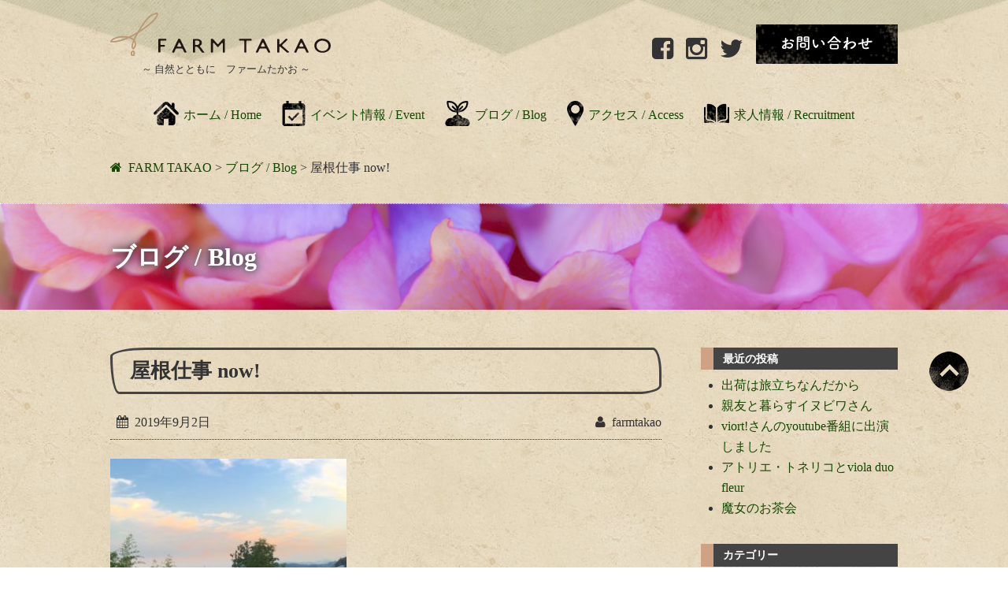

--- FILE ---
content_type: text/html; charset=UTF-8
request_url: https://farmtakao.com/blog/2426.html
body_size: 21679
content:
<!DOCTYPE html><html lang="ja"><head><meta charset="UTF-8" /><meta name="viewport" content="width=device-width, user-scalable=no"><meta name="format-detection" content="telephone=no"/><title>屋根仕事 now! | FARM TAKAO</title><meta name='robots' content='max-image-preview:large' /><link rel='dns-prefetch' href='//cdnjs.cloudflare.com' /><link rel='dns-prefetch' href='//stats.wp.com' /><link rel='dns-prefetch' href='//fonts.googleapis.com' /><link rel='dns-prefetch' href='//v0.wordpress.com' /><link rel='dns-prefetch' href='//widgets.wp.com' /><link rel='dns-prefetch' href='//s0.wp.com' /><link rel='dns-prefetch' href='//0.gravatar.com' /><link rel='dns-prefetch' href='//1.gravatar.com' /><link rel='dns-prefetch' href='//2.gravatar.com' /><link rel='dns-prefetch' href='//jetpack.wordpress.com' /><link rel='dns-prefetch' href='//public-api.wordpress.com' /><link rel='preconnect' href='//c0.wp.com' /><link rel="alternate" type="application/rss+xml" title="FARM TAKAO &raquo; 屋根仕事 now! のコメントのフィード" href="https://farmtakao.com/blog/2426.html/feed/" /><link rel="alternate" title="oEmbed (JSON)" type="application/json+oembed" href="https://farmtakao.com/wp-json/oembed/1.0/embed?url=https%3A%2F%2Ffarmtakao.com%2Fblog%2F2426.html" /><link rel="alternate" title="oEmbed (XML)" type="text/xml+oembed" href="https://farmtakao.com/wp-json/oembed/1.0/embed?url=https%3A%2F%2Ffarmtakao.com%2Fblog%2F2426.html&#038;format=xml" /><meta name="description" content="種まきに備えて遮光ネットを張り終えた夕暮れ時、屋根の上を抜けていく涼やかな風。仕事を切り上げ帰路につく前の極上のほんのひと時。 &nbsp; 「ふう、今日も暑かったな」 &nbsp; でももうこの時間には昼間の暑さは嘘のように消えていて、気"><link rel="canonical" href="https://farmtakao.com/blog/2426.html"><meta property="og:locale" content="ja_JP"><meta property="og:type" content="article"><meta property="og:title" content="屋根仕事 now! | FARM TAKAO"><meta property="og:description" content="種まきに備えて遮光ネットを張り終えた夕暮れ時、屋根の上を抜けていく涼やかな風。仕事を切り上げ帰路につく前の極上のほんのひと時。 &nbsp; 「ふう、今日も暑かったな」 &nbsp; でももうこの時間には昼間の暑さは嘘のように消えていて、気"><meta property="og:url" content="https://farmtakao.com/blog/2426.html"><meta property="og:site_name" content="FARM TAKAO"><meta name="twitter:card" content="summary_large_image">  <script src="//www.googletagmanager.com/gtag/js?id=G-DZ78Y3P5ZX"  data-cfasync="false" data-wpfc-render="false" type="text/javascript" async></script> <script data-cfasync="false" data-wpfc-render="false" type="text/javascript">var mi_version = '9.11.1';
				var mi_track_user = true;
				var mi_no_track_reason = '';
								var MonsterInsightsDefaultLocations = {"page_location":"https:\/\/farmtakao.com\/blog\/2426.html\/"};
								if ( typeof MonsterInsightsPrivacyGuardFilter === 'function' ) {
					var MonsterInsightsLocations = (typeof MonsterInsightsExcludeQuery === 'object') ? MonsterInsightsPrivacyGuardFilter( MonsterInsightsExcludeQuery ) : MonsterInsightsPrivacyGuardFilter( MonsterInsightsDefaultLocations );
				} else {
					var MonsterInsightsLocations = (typeof MonsterInsightsExcludeQuery === 'object') ? MonsterInsightsExcludeQuery : MonsterInsightsDefaultLocations;
				}

								var disableStrs = [
										'ga-disable-G-DZ78Y3P5ZX',
									];

				/* Function to detect opted out users */
				function __gtagTrackerIsOptedOut() {
					for (var index = 0; index < disableStrs.length; index++) {
						if (document.cookie.indexOf(disableStrs[index] + '=true') > -1) {
							return true;
						}
					}

					return false;
				}

				/* Disable tracking if the opt-out cookie exists. */
				if (__gtagTrackerIsOptedOut()) {
					for (var index = 0; index < disableStrs.length; index++) {
						window[disableStrs[index]] = true;
					}
				}

				/* Opt-out function */
				function __gtagTrackerOptout() {
					for (var index = 0; index < disableStrs.length; index++) {
						document.cookie = disableStrs[index] + '=true; expires=Thu, 31 Dec 2099 23:59:59 UTC; path=/';
						window[disableStrs[index]] = true;
					}
				}

				if ('undefined' === typeof gaOptout) {
					function gaOptout() {
						__gtagTrackerOptout();
					}
				}
								window.dataLayer = window.dataLayer || [];

				window.MonsterInsightsDualTracker = {
					helpers: {},
					trackers: {},
				};
				if (mi_track_user) {
					function __gtagDataLayer() {
						dataLayer.push(arguments);
					}

					function __gtagTracker(type, name, parameters) {
						if (!parameters) {
							parameters = {};
						}

						if (parameters.send_to) {
							__gtagDataLayer.apply(null, arguments);
							return;
						}

						if (type === 'event') {
														parameters.send_to = monsterinsights_frontend.v4_id;
							var hookName = name;
							if (typeof parameters['event_category'] !== 'undefined') {
								hookName = parameters['event_category'] + ':' + name;
							}

							if (typeof MonsterInsightsDualTracker.trackers[hookName] !== 'undefined') {
								MonsterInsightsDualTracker.trackers[hookName](parameters);
							} else {
								__gtagDataLayer('event', name, parameters);
							}
							
						} else {
							__gtagDataLayer.apply(null, arguments);
						}
					}

					__gtagTracker('js', new Date());
					__gtagTracker('set', {
						'developer_id.dZGIzZG': true,
											});
					if ( MonsterInsightsLocations.page_location ) {
						__gtagTracker('set', MonsterInsightsLocations);
					}
										__gtagTracker('config', 'G-DZ78Y3P5ZX', {"forceSSL":"true","link_attribution":"true"} );
										window.gtag = __gtagTracker;										(function () {
						/* https://developers.google.com/analytics/devguides/collection/analyticsjs/ */
						/* ga and __gaTracker compatibility shim. */
						var noopfn = function () {
							return null;
						};
						var newtracker = function () {
							return new Tracker();
						};
						var Tracker = function () {
							return null;
						};
						var p = Tracker.prototype;
						p.get = noopfn;
						p.set = noopfn;
						p.send = function () {
							var args = Array.prototype.slice.call(arguments);
							args.unshift('send');
							__gaTracker.apply(null, args);
						};
						var __gaTracker = function () {
							var len = arguments.length;
							if (len === 0) {
								return;
							}
							var f = arguments[len - 1];
							if (typeof f !== 'object' || f === null || typeof f.hitCallback !== 'function') {
								if ('send' === arguments[0]) {
									var hitConverted, hitObject = false, action;
									if ('event' === arguments[1]) {
										if ('undefined' !== typeof arguments[3]) {
											hitObject = {
												'eventAction': arguments[3],
												'eventCategory': arguments[2],
												'eventLabel': arguments[4],
												'value': arguments[5] ? arguments[5] : 1,
											}
										}
									}
									if ('pageview' === arguments[1]) {
										if ('undefined' !== typeof arguments[2]) {
											hitObject = {
												'eventAction': 'page_view',
												'page_path': arguments[2],
											}
										}
									}
									if (typeof arguments[2] === 'object') {
										hitObject = arguments[2];
									}
									if (typeof arguments[5] === 'object') {
										Object.assign(hitObject, arguments[5]);
									}
									if ('undefined' !== typeof arguments[1].hitType) {
										hitObject = arguments[1];
										if ('pageview' === hitObject.hitType) {
											hitObject.eventAction = 'page_view';
										}
									}
									if (hitObject) {
										action = 'timing' === arguments[1].hitType ? 'timing_complete' : hitObject.eventAction;
										hitConverted = mapArgs(hitObject);
										__gtagTracker('event', action, hitConverted);
									}
								}
								return;
							}

							function mapArgs(args) {
								var arg, hit = {};
								var gaMap = {
									'eventCategory': 'event_category',
									'eventAction': 'event_action',
									'eventLabel': 'event_label',
									'eventValue': 'event_value',
									'nonInteraction': 'non_interaction',
									'timingCategory': 'event_category',
									'timingVar': 'name',
									'timingValue': 'value',
									'timingLabel': 'event_label',
									'page': 'page_path',
									'location': 'page_location',
									'title': 'page_title',
									'referrer' : 'page_referrer',
								};
								for (arg in args) {
																		if (!(!args.hasOwnProperty(arg) || !gaMap.hasOwnProperty(arg))) {
										hit[gaMap[arg]] = args[arg];
									} else {
										hit[arg] = args[arg];
									}
								}
								return hit;
							}

							try {
								f.hitCallback();
							} catch (ex) {
							}
						};
						__gaTracker.create = newtracker;
						__gaTracker.getByName = newtracker;
						__gaTracker.getAll = function () {
							return [];
						};
						__gaTracker.remove = noopfn;
						__gaTracker.loaded = true;
						window['__gaTracker'] = __gaTracker;
					})();
									} else {
										console.log("");
					(function () {
						function __gtagTracker() {
							return null;
						}

						window['__gtagTracker'] = __gtagTracker;
						window['gtag'] = __gtagTracker;
					})();
									}</script> <style id='wp-img-auto-sizes-contain-inline-css' type='text/css'>img:is([sizes=auto i],[sizes^="auto," i]){contain-intrinsic-size:3000px 1500px}
/*# sourceURL=wp-img-auto-sizes-contain-inline-css */</style><link rel='stylesheet' id='jetpack_related-posts-css' href='https://farmtakao.com/wp/wp-content/cache/autoptimize/css/autoptimize_single_1aad49255938b135ec4f8b3ce93990bf.css?ver=20240116' type='text/css' media='all' /><link rel='stylesheet' id='sbi_styles-css' href='https://farmtakao.com/wp/wp-content/plugins/instagram-feed/css/sbi-styles.min.css?ver=6.10.0' type='text/css' media='all' /><link rel='stylesheet' id='mplus1p-css' href='https://fonts.googleapis.com/earlyaccess/mplus1p.css?ver=20180217' type='text/css' media='all' /><link rel='stylesheet' id='slick-css' href='https://farmtakao.com/wp/wp-content/cache/autoptimize/css/autoptimize_single_9e47f1ad08918865d2bb668d8caf6541.css?ver=1.6.0' type='text/css' media='all' /><link rel='stylesheet' id='font-awesome-css' href='https://farmtakao.com/wp/wp-content/cache/autoptimize/css/autoptimize_single_6b9887e87ebfbf069f6220609b13063c.css?ver=4.3.0' type='text/css' media='all' /><link rel='stylesheet' id='drawer-css' href='https://cdnjs.cloudflare.com/ajax/libs/drawer/3.2.2/css/drawer.min.css?ver=3.2.2' type='text/css' media='all' /><link rel='stylesheet' id='footermenu_pc-css' href='https://farmtakao.com/wp/wp-content/cache/autoptimize/css/autoptimize_single_86c502320939d20506a48331101559d3.css?ver=1.0.0' type='text/css' media='all' /><style id='wp-emoji-styles-inline-css' type='text/css'>img.wp-smiley, img.emoji {
		display: inline !important;
		border: none !important;
		box-shadow: none !important;
		height: 1em !important;
		width: 1em !important;
		margin: 0 0.07em !important;
		vertical-align: -0.1em !important;
		background: none !important;
		padding: 0 !important;
	}
/*# sourceURL=wp-emoji-styles-inline-css */</style><style id='wp-block-library-inline-css' type='text/css'>:root{--wp-block-synced-color:#7a00df;--wp-block-synced-color--rgb:122,0,223;--wp-bound-block-color:var(--wp-block-synced-color);--wp-editor-canvas-background:#ddd;--wp-admin-theme-color:#007cba;--wp-admin-theme-color--rgb:0,124,186;--wp-admin-theme-color-darker-10:#006ba1;--wp-admin-theme-color-darker-10--rgb:0,107,160.5;--wp-admin-theme-color-darker-20:#005a87;--wp-admin-theme-color-darker-20--rgb:0,90,135;--wp-admin-border-width-focus:2px}@media (min-resolution:192dpi){:root{--wp-admin-border-width-focus:1.5px}}.wp-element-button{cursor:pointer}:root .has-very-light-gray-background-color{background-color:#eee}:root .has-very-dark-gray-background-color{background-color:#313131}:root .has-very-light-gray-color{color:#eee}:root .has-very-dark-gray-color{color:#313131}:root .has-vivid-green-cyan-to-vivid-cyan-blue-gradient-background{background:linear-gradient(135deg,#00d084,#0693e3)}:root .has-purple-crush-gradient-background{background:linear-gradient(135deg,#34e2e4,#4721fb 50%,#ab1dfe)}:root .has-hazy-dawn-gradient-background{background:linear-gradient(135deg,#faaca8,#dad0ec)}:root .has-subdued-olive-gradient-background{background:linear-gradient(135deg,#fafae1,#67a671)}:root .has-atomic-cream-gradient-background{background:linear-gradient(135deg,#fdd79a,#004a59)}:root .has-nightshade-gradient-background{background:linear-gradient(135deg,#330968,#31cdcf)}:root .has-midnight-gradient-background{background:linear-gradient(135deg,#020381,#2874fc)}:root{--wp--preset--font-size--normal:16px;--wp--preset--font-size--huge:42px}.has-regular-font-size{font-size:1em}.has-larger-font-size{font-size:2.625em}.has-normal-font-size{font-size:var(--wp--preset--font-size--normal)}.has-huge-font-size{font-size:var(--wp--preset--font-size--huge)}.has-text-align-center{text-align:center}.has-text-align-left{text-align:left}.has-text-align-right{text-align:right}.has-fit-text{white-space:nowrap!important}#end-resizable-editor-section{display:none}.aligncenter{clear:both}.items-justified-left{justify-content:flex-start}.items-justified-center{justify-content:center}.items-justified-right{justify-content:flex-end}.items-justified-space-between{justify-content:space-between}.screen-reader-text{border:0;clip-path:inset(50%);height:1px;margin:-1px;overflow:hidden;padding:0;position:absolute;width:1px;word-wrap:normal!important}.screen-reader-text:focus{background-color:#ddd;clip-path:none;color:#444;display:block;font-size:1em;height:auto;left:5px;line-height:normal;padding:15px 23px 14px;text-decoration:none;top:5px;width:auto;z-index:100000}html :where(.has-border-color){border-style:solid}html :where([style*=border-top-color]){border-top-style:solid}html :where([style*=border-right-color]){border-right-style:solid}html :where([style*=border-bottom-color]){border-bottom-style:solid}html :where([style*=border-left-color]){border-left-style:solid}html :where([style*=border-width]){border-style:solid}html :where([style*=border-top-width]){border-top-style:solid}html :where([style*=border-right-width]){border-right-style:solid}html :where([style*=border-bottom-width]){border-bottom-style:solid}html :where([style*=border-left-width]){border-left-style:solid}html :where(img[class*=wp-image-]){height:auto;max-width:100%}:where(figure){margin:0 0 1em}html :where(.is-position-sticky){--wp-admin--admin-bar--position-offset:var(--wp-admin--admin-bar--height,0px)}@media screen and (max-width:600px){html :where(.is-position-sticky){--wp-admin--admin-bar--position-offset:0px}}

/*# sourceURL=wp-block-library-inline-css */</style><style id='global-styles-inline-css' type='text/css'>:root{--wp--preset--aspect-ratio--square: 1;--wp--preset--aspect-ratio--4-3: 4/3;--wp--preset--aspect-ratio--3-4: 3/4;--wp--preset--aspect-ratio--3-2: 3/2;--wp--preset--aspect-ratio--2-3: 2/3;--wp--preset--aspect-ratio--16-9: 16/9;--wp--preset--aspect-ratio--9-16: 9/16;--wp--preset--color--black: #000000;--wp--preset--color--cyan-bluish-gray: #abb8c3;--wp--preset--color--white: #ffffff;--wp--preset--color--pale-pink: #f78da7;--wp--preset--color--vivid-red: #cf2e2e;--wp--preset--color--luminous-vivid-orange: #ff6900;--wp--preset--color--luminous-vivid-amber: #fcb900;--wp--preset--color--light-green-cyan: #7bdcb5;--wp--preset--color--vivid-green-cyan: #00d084;--wp--preset--color--pale-cyan-blue: #8ed1fc;--wp--preset--color--vivid-cyan-blue: #0693e3;--wp--preset--color--vivid-purple: #9b51e0;--wp--preset--gradient--vivid-cyan-blue-to-vivid-purple: linear-gradient(135deg,rgb(6,147,227) 0%,rgb(155,81,224) 100%);--wp--preset--gradient--light-green-cyan-to-vivid-green-cyan: linear-gradient(135deg,rgb(122,220,180) 0%,rgb(0,208,130) 100%);--wp--preset--gradient--luminous-vivid-amber-to-luminous-vivid-orange: linear-gradient(135deg,rgb(252,185,0) 0%,rgb(255,105,0) 100%);--wp--preset--gradient--luminous-vivid-orange-to-vivid-red: linear-gradient(135deg,rgb(255,105,0) 0%,rgb(207,46,46) 100%);--wp--preset--gradient--very-light-gray-to-cyan-bluish-gray: linear-gradient(135deg,rgb(238,238,238) 0%,rgb(169,184,195) 100%);--wp--preset--gradient--cool-to-warm-spectrum: linear-gradient(135deg,rgb(74,234,220) 0%,rgb(151,120,209) 20%,rgb(207,42,186) 40%,rgb(238,44,130) 60%,rgb(251,105,98) 80%,rgb(254,248,76) 100%);--wp--preset--gradient--blush-light-purple: linear-gradient(135deg,rgb(255,206,236) 0%,rgb(152,150,240) 100%);--wp--preset--gradient--blush-bordeaux: linear-gradient(135deg,rgb(254,205,165) 0%,rgb(254,45,45) 50%,rgb(107,0,62) 100%);--wp--preset--gradient--luminous-dusk: linear-gradient(135deg,rgb(255,203,112) 0%,rgb(199,81,192) 50%,rgb(65,88,208) 100%);--wp--preset--gradient--pale-ocean: linear-gradient(135deg,rgb(255,245,203) 0%,rgb(182,227,212) 50%,rgb(51,167,181) 100%);--wp--preset--gradient--electric-grass: linear-gradient(135deg,rgb(202,248,128) 0%,rgb(113,206,126) 100%);--wp--preset--gradient--midnight: linear-gradient(135deg,rgb(2,3,129) 0%,rgb(40,116,252) 100%);--wp--preset--font-size--small: 13px;--wp--preset--font-size--medium: 20px;--wp--preset--font-size--large: 36px;--wp--preset--font-size--x-large: 42px;--wp--preset--spacing--20: 0.44rem;--wp--preset--spacing--30: 0.67rem;--wp--preset--spacing--40: 1rem;--wp--preset--spacing--50: 1.5rem;--wp--preset--spacing--60: 2.25rem;--wp--preset--spacing--70: 3.38rem;--wp--preset--spacing--80: 5.06rem;--wp--preset--shadow--natural: 6px 6px 9px rgba(0, 0, 0, 0.2);--wp--preset--shadow--deep: 12px 12px 50px rgba(0, 0, 0, 0.4);--wp--preset--shadow--sharp: 6px 6px 0px rgba(0, 0, 0, 0.2);--wp--preset--shadow--outlined: 6px 6px 0px -3px rgb(255, 255, 255), 6px 6px rgb(0, 0, 0);--wp--preset--shadow--crisp: 6px 6px 0px rgb(0, 0, 0);}:where(.is-layout-flex){gap: 0.5em;}:where(.is-layout-grid){gap: 0.5em;}body .is-layout-flex{display: flex;}.is-layout-flex{flex-wrap: wrap;align-items: center;}.is-layout-flex > :is(*, div){margin: 0;}body .is-layout-grid{display: grid;}.is-layout-grid > :is(*, div){margin: 0;}:where(.wp-block-columns.is-layout-flex){gap: 2em;}:where(.wp-block-columns.is-layout-grid){gap: 2em;}:where(.wp-block-post-template.is-layout-flex){gap: 1.25em;}:where(.wp-block-post-template.is-layout-grid){gap: 1.25em;}.has-black-color{color: var(--wp--preset--color--black) !important;}.has-cyan-bluish-gray-color{color: var(--wp--preset--color--cyan-bluish-gray) !important;}.has-white-color{color: var(--wp--preset--color--white) !important;}.has-pale-pink-color{color: var(--wp--preset--color--pale-pink) !important;}.has-vivid-red-color{color: var(--wp--preset--color--vivid-red) !important;}.has-luminous-vivid-orange-color{color: var(--wp--preset--color--luminous-vivid-orange) !important;}.has-luminous-vivid-amber-color{color: var(--wp--preset--color--luminous-vivid-amber) !important;}.has-light-green-cyan-color{color: var(--wp--preset--color--light-green-cyan) !important;}.has-vivid-green-cyan-color{color: var(--wp--preset--color--vivid-green-cyan) !important;}.has-pale-cyan-blue-color{color: var(--wp--preset--color--pale-cyan-blue) !important;}.has-vivid-cyan-blue-color{color: var(--wp--preset--color--vivid-cyan-blue) !important;}.has-vivid-purple-color{color: var(--wp--preset--color--vivid-purple) !important;}.has-black-background-color{background-color: var(--wp--preset--color--black) !important;}.has-cyan-bluish-gray-background-color{background-color: var(--wp--preset--color--cyan-bluish-gray) !important;}.has-white-background-color{background-color: var(--wp--preset--color--white) !important;}.has-pale-pink-background-color{background-color: var(--wp--preset--color--pale-pink) !important;}.has-vivid-red-background-color{background-color: var(--wp--preset--color--vivid-red) !important;}.has-luminous-vivid-orange-background-color{background-color: var(--wp--preset--color--luminous-vivid-orange) !important;}.has-luminous-vivid-amber-background-color{background-color: var(--wp--preset--color--luminous-vivid-amber) !important;}.has-light-green-cyan-background-color{background-color: var(--wp--preset--color--light-green-cyan) !important;}.has-vivid-green-cyan-background-color{background-color: var(--wp--preset--color--vivid-green-cyan) !important;}.has-pale-cyan-blue-background-color{background-color: var(--wp--preset--color--pale-cyan-blue) !important;}.has-vivid-cyan-blue-background-color{background-color: var(--wp--preset--color--vivid-cyan-blue) !important;}.has-vivid-purple-background-color{background-color: var(--wp--preset--color--vivid-purple) !important;}.has-black-border-color{border-color: var(--wp--preset--color--black) !important;}.has-cyan-bluish-gray-border-color{border-color: var(--wp--preset--color--cyan-bluish-gray) !important;}.has-white-border-color{border-color: var(--wp--preset--color--white) !important;}.has-pale-pink-border-color{border-color: var(--wp--preset--color--pale-pink) !important;}.has-vivid-red-border-color{border-color: var(--wp--preset--color--vivid-red) !important;}.has-luminous-vivid-orange-border-color{border-color: var(--wp--preset--color--luminous-vivid-orange) !important;}.has-luminous-vivid-amber-border-color{border-color: var(--wp--preset--color--luminous-vivid-amber) !important;}.has-light-green-cyan-border-color{border-color: var(--wp--preset--color--light-green-cyan) !important;}.has-vivid-green-cyan-border-color{border-color: var(--wp--preset--color--vivid-green-cyan) !important;}.has-pale-cyan-blue-border-color{border-color: var(--wp--preset--color--pale-cyan-blue) !important;}.has-vivid-cyan-blue-border-color{border-color: var(--wp--preset--color--vivid-cyan-blue) !important;}.has-vivid-purple-border-color{border-color: var(--wp--preset--color--vivid-purple) !important;}.has-vivid-cyan-blue-to-vivid-purple-gradient-background{background: var(--wp--preset--gradient--vivid-cyan-blue-to-vivid-purple) !important;}.has-light-green-cyan-to-vivid-green-cyan-gradient-background{background: var(--wp--preset--gradient--light-green-cyan-to-vivid-green-cyan) !important;}.has-luminous-vivid-amber-to-luminous-vivid-orange-gradient-background{background: var(--wp--preset--gradient--luminous-vivid-amber-to-luminous-vivid-orange) !important;}.has-luminous-vivid-orange-to-vivid-red-gradient-background{background: var(--wp--preset--gradient--luminous-vivid-orange-to-vivid-red) !important;}.has-very-light-gray-to-cyan-bluish-gray-gradient-background{background: var(--wp--preset--gradient--very-light-gray-to-cyan-bluish-gray) !important;}.has-cool-to-warm-spectrum-gradient-background{background: var(--wp--preset--gradient--cool-to-warm-spectrum) !important;}.has-blush-light-purple-gradient-background{background: var(--wp--preset--gradient--blush-light-purple) !important;}.has-blush-bordeaux-gradient-background{background: var(--wp--preset--gradient--blush-bordeaux) !important;}.has-luminous-dusk-gradient-background{background: var(--wp--preset--gradient--luminous-dusk) !important;}.has-pale-ocean-gradient-background{background: var(--wp--preset--gradient--pale-ocean) !important;}.has-electric-grass-gradient-background{background: var(--wp--preset--gradient--electric-grass) !important;}.has-midnight-gradient-background{background: var(--wp--preset--gradient--midnight) !important;}.has-small-font-size{font-size: var(--wp--preset--font-size--small) !important;}.has-medium-font-size{font-size: var(--wp--preset--font-size--medium) !important;}.has-large-font-size{font-size: var(--wp--preset--font-size--large) !important;}.has-x-large-font-size{font-size: var(--wp--preset--font-size--x-large) !important;}
/*# sourceURL=global-styles-inline-css */</style><style id='classic-theme-styles-inline-css' type='text/css'>/*! This file is auto-generated */
.wp-block-button__link{color:#fff;background-color:#32373c;border-radius:9999px;box-shadow:none;text-decoration:none;padding:calc(.667em + 2px) calc(1.333em + 2px);font-size:1.125em}.wp-block-file__button{background:#32373c;color:#fff;text-decoration:none}
/*# sourceURL=/wp-includes/css/classic-themes.min.css */</style><link rel='stylesheet' id='contact-form-7-css' href='https://farmtakao.com/wp/wp-content/cache/autoptimize/css/autoptimize_single_3fd2afa98866679439097f4ab102fe0a.css?ver=6.0.6' type='text/css' media='all' /><link rel='stylesheet' id='wc-basic-style-css' href='https://farmtakao.com/wp/wp-content/cache/autoptimize/css/autoptimize_single_96b32c2034d1f4608fc23e391e6a1778.css?ver=1.7.7' type='text/css' media='all' /><link rel='stylesheet' id='luminous-basic-css-css' href='https://farmtakao.com/wp/wp-content/cache/autoptimize/css/autoptimize_single_3bbe203e0c0e1ab18a8e90aef9d03cd6.css?ver=1.0' type='text/css' media='all' /><link rel='stylesheet' id='jetpack_likes-css' href='https://farmtakao.com/wp/wp-content/cache/autoptimize/css/autoptimize_single_d402e4f0b2fe0983d7c184a5d78642da.css?ver=15.4' type='text/css' media='all' /><style id='akismet-widget-style-inline-css' type='text/css'>.a-stats {
				--akismet-color-mid-green: #357b49;
				--akismet-color-white: #fff;
				--akismet-color-light-grey: #f6f7f7;

				max-width: 350px;
				width: auto;
			}

			.a-stats * {
				all: unset;
				box-sizing: border-box;
			}

			.a-stats strong {
				font-weight: 600;
			}

			.a-stats a.a-stats__link,
			.a-stats a.a-stats__link:visited,
			.a-stats a.a-stats__link:active {
				background: var(--akismet-color-mid-green);
				border: none;
				box-shadow: none;
				border-radius: 8px;
				color: var(--akismet-color-white);
				cursor: pointer;
				display: block;
				font-family: -apple-system, BlinkMacSystemFont, 'Segoe UI', 'Roboto', 'Oxygen-Sans', 'Ubuntu', 'Cantarell', 'Helvetica Neue', sans-serif;
				font-weight: 500;
				padding: 12px;
				text-align: center;
				text-decoration: none;
				transition: all 0.2s ease;
			}

			/* Extra specificity to deal with TwentyTwentyOne focus style */
			.widget .a-stats a.a-stats__link:focus {
				background: var(--akismet-color-mid-green);
				color: var(--akismet-color-white);
				text-decoration: none;
			}

			.a-stats a.a-stats__link:hover {
				filter: brightness(110%);
				box-shadow: 0 4px 12px rgba(0, 0, 0, 0.06), 0 0 2px rgba(0, 0, 0, 0.16);
			}

			.a-stats .count {
				color: var(--akismet-color-white);
				display: block;
				font-size: 1.5em;
				line-height: 1.4;
				padding: 0 13px;
				white-space: nowrap;
			}
		
/*# sourceURL=akismet-widget-style-inline-css */</style><link rel='stylesheet' id='fancybox-css' href='https://farmtakao.com/wp/wp-content/plugins/easy-fancybox/fancybox/1.5.4/jquery.fancybox.min.css?ver=6.9' type='text/css' media='screen' /><style id='fancybox-inline-css' type='text/css'>#fancybox-outer{background:#ffffff}#fancybox-content{background:#ffffff;border-color:#ffffff;color:#000000;}#fancybox-title,#fancybox-title-float-main{color:#fff}
/*# sourceURL=fancybox-inline-css */</style><link rel='stylesheet' id='dlsellerStyleSheets-css' href='https://farmtakao.com/wp/wp-content/cache/autoptimize/css/autoptimize_single_52228b01c1c01485b32d9a79b5152ad4.css?ver=6.9' type='text/css' media='all' /><link rel='stylesheet' id='usces_default_css-css' href='https://farmtakao.com/wp/wp-content/cache/autoptimize/css/autoptimize_single_c3c20a08bb2d9c1d71321c0cadad1d24.css?ver=2.11.27.2601211' type='text/css' media='all' /><link rel='stylesheet' id='dashicons-css' href='https://farmtakao.com/wp/wp-includes/css/dashicons.min.css?ver=6.9' type='text/css' media='all' /><link rel='stylesheet' id='sharedaddy-css' href='https://farmtakao.com/wp/wp-content/cache/autoptimize/css/autoptimize_single_082b32bdcdd061b3a1b9b543a6429820.css?ver=15.4' type='text/css' media='all' /><link rel='stylesheet' id='social-logos-css' href='https://farmtakao.com/wp/wp-content/plugins/jetpack/_inc/social-logos/social-logos.min.css?ver=15.4' type='text/css' media='all' /> <script type="text/javascript" src="https://farmtakao.com/wp/wp-includes/js/jquery/jquery.min.js?ver=3.7.1" id="jquery-core-js"></script> <script type="text/javascript" src="https://farmtakao.com/wp/wp-includes/js/jquery/jquery-migrate.min.js?ver=3.4.1" id="jquery-migrate-js"></script> <script type="text/javascript" id="jetpack_related-posts-js-extra">var related_posts_js_options = {"post_heading":"h4"};
//# sourceURL=jetpack_related-posts-js-extra</script> <script type="text/javascript" src="https://farmtakao.com/wp/wp-content/plugins/jetpack/_inc/build/related-posts/related-posts.min.js?ver=20240116" id="jetpack_related-posts-js"></script> <script type="text/javascript" src="https://farmtakao.com/wp/wp-content/themes/farmtakao/js/slick/slick.min.js?ver=20181014" id="slick-min-js"></script> <script type="text/javascript" src="https://farmtakao.com/wp/wp-content/themes/farmtakao/js/custom.js?ver=20180113" id="custom-js"></script> <script type="text/javascript" src="https://farmtakao.com/wp/wp-content/themes/farmtakao/js/parallax.js?ver=20180113" id="parallax-js"></script> <script type="text/javascript" src="https://farmtakao.com/wp/wp-content/plugins/google-analytics-for-wordpress/assets/js/frontend-gtag.min.js?ver=9.11.1" id="monsterinsights-frontend-script-js" async="async" data-wp-strategy="async"></script> <script data-cfasync="false" data-wpfc-render="false" type="text/javascript" id='monsterinsights-frontend-script-js-extra'>var monsterinsights_frontend = {"js_events_tracking":"true","download_extensions":"doc,pdf,ppt,zip,xls,docx,pptx,xlsx","inbound_paths":"[{\"path\":\"\\\/go\\\/\",\"label\":\"affiliate\"},{\"path\":\"\\\/recommend\\\/\",\"label\":\"affiliate\"}]","home_url":"https:\/\/farmtakao.com","hash_tracking":"false","v4_id":"G-DZ78Y3P5ZX"};</script> <script type="text/javascript" src="https://farmtakao.com/wp/wp-content/themes/welcart_basic/js/front-customized.js?ver=1.0" id="wc-basic-js-js"></script> <link rel="https://api.w.org/" href="https://farmtakao.com/wp-json/" /><link rel="alternate" title="JSON" type="application/json" href="https://farmtakao.com/wp-json/wp/v2/posts/2426" /><link rel="EditURI" type="application/rsd+xml" title="RSD" href="https://farmtakao.com/wp/xmlrpc.php?rsd" /><meta name="generator" content="WordPress 6.9" /><link rel='shortlink' href='https://wp.me/p8ZeUX-D8' /><style>img#wpstats{display:none}</style><style type="text/css">.recentcomments a{display:inline !important;padding:0 !important;margin:0 !important;}</style><meta property="og:type" content="article" /><meta property="og:title" content="屋根仕事 now!" /><meta property="og:url" content="https://farmtakao.com/blog/2426.html" /><meta property="og:description" content="種まきに備えて遮光ネットを張り終えた夕暮れ時、屋根の上を抜けていく涼やかな風。仕事を切り上げ帰路につく前の極上&hellip;" /><meta property="article:published_time" content="2019-09-02T12:40:25+00:00" /><meta property="article:modified_time" content="2019-09-02T12:40:25+00:00" /><meta property="og:site_name" content="FARM TAKAO" /><meta property="og:image" content="https://farmtakao.com/wp/wp-content/uploads/2019/09/744DA8E8-C87F-4228-9F9D-B9DA152CBDD5-300x300.jpeg" /><meta property="og:image:width" content="300" /><meta property="og:image:height" content="300" /><meta property="og:image:alt" content="" /><meta property="og:locale" content="ja_JP" /><meta name="twitter:text:title" content="屋根仕事 now!" /><meta name="twitter:image" content="https://farmtakao.com/wp/wp-content/uploads/2019/09/744DA8E8-C87F-4228-9F9D-B9DA152CBDD5-300x300.jpeg?w=640" /><meta name="twitter:card" content="summary_large_image" /> <style type="text/css">.entry-header { background-image: url(

https://farmtakao.com/wp/wp-content/uploads/2018/02/cover_image002.jpg
); }</style><link rel='stylesheet' id='jetpack-swiper-library-css' href='https://farmtakao.com/wp/wp-content/cache/autoptimize/css/autoptimize_single_8b93e9a8c671aa2335d37a9a36640456.css?ver=15.4' type='text/css' media='all' /><link rel='stylesheet' id='jetpack-carousel-css' href='https://farmtakao.com/wp/wp-content/cache/autoptimize/css/autoptimize_single_47d4d3dbd512142ffcf5a4243f841f0c.css?ver=15.4' type='text/css' media='all' /></head><body class="wp-singular post-template-default single single-post postid-2426 single-format-standard wp-theme-welcart_basic wp-child-theme-farmtakao drawer drawer--right"> <button type="button" class="drawer-toggle drawer-hamburger"> <span class="sr-only">toggle navigation</span> <span class="drawer-hamburger-icon"></span> </button><div id="page" class="site"><header id="masthead" class="site-header" role="banner"><div class="inner cf"><div id="site-branding"> <a href="https://farmtakao.com/" title="FARM TAKAO" rel="home"><h1 class="site-title"><img src="https://farmtakao.com/wp/wp-content/themes/farmtakao/images/logo.svg" alt="FARM TAKAO"></h1><h2 class="site-description">　～ 自然とともに　ファームたかお ～</h2> </a></div><div id="site-head-links"><div id="sns_contact"><nav class="header_sns"><div class="menu-sns-container"><ul id="menu-sns" class="SNS-menu"><li id="menu-item-41" class="menu-item menu-item-type-custom menu-item-object-custom menu-item-41"><a target="_blank" href="https://www.facebook.com/ファームたかお-1274023032698392/"><i class="fab fa-facebook-square"></i></a></li><li id="menu-item-42" class="menu-item menu-item-type-custom menu-item-object-custom menu-item-42"><a target="_blank" href="https://www.instagram.com/flowerfarmtakao/"><i class="fab fa-instagram"></i></a></li><li id="menu-item-43" class="menu-item menu-item-type-custom menu-item-object-custom menu-item-43"><a target="_blank" href="https://twitter.com/farmtakao"><i class="fab fa-twitter"></i></a></li></ul></div></nav><nav class="header_contact"> <a href="https://farmtakao.com/contact/"><img src="https://farmtakao.com/wp/wp-content/themes/farmtakao/images/contact.png" alt="お問い合わせ"></a></nav></div></div></div><nav id="site-navigation" class="main-navigation" role="navigation"><div class="inner"><div class="nav-menu-open"><ul id="menu-header_menu" class="header-nav-container cf"><li id="menu-item-11" class="menu-item menu-item-type-post_type menu-item-object-page menu-item-home menu-item-11"><a href="https://farmtakao.com/">ホーム / Home</a></li><li id="menu-item-768" class="menu-item menu-item-type-post_type_archive menu-item-object-event menu-item-768"><a href="https://farmtakao.com/event/">イベント情報 / Event</a></li><li id="menu-item-12" class="menu-item menu-item-type-taxonomy menu-item-object-category current-post-ancestor current-menu-parent current-post-parent menu-item-12"><a href="https://farmtakao.com/blog/">ブログ / Blog</a></li><li id="menu-item-171" class="menu-item menu-item-type-post_type menu-item-object-page menu-item-171"><a href="https://farmtakao.com/accessmap/">アクセス / Access</a></li><li id="menu-item-10" class="menu-item menu-item-type-post_type menu-item-object-page menu-item-10"><a href="https://farmtakao.com/recruit/">求人情報 / Recruitment</a></li></ul></div></div></nav></header><div id="breadcrumbs"><div class="inner"> <span property="itemListElement" typeof="ListItem"><a property="item" typeof="WebPage" title="FARM TAKAOへ移動する" href="https://farmtakao.com" class="home" ><span property="name">FARM TAKAO</span></a><meta property="position" content="1"></span> &gt; <span property="itemListElement" typeof="ListItem"><a property="item" typeof="WebPage" title="Go to the ブログ / Blog カテゴリー archives." href="https://farmtakao.com/blog/" class="taxonomy category" ><span property="name">ブログ / Blog</span></a><meta property="position" content="2"></span> &gt; <span property="itemListElement" typeof="ListItem"><span property="name" class="post post-post current-item">屋根仕事 now!</span><meta property="url" content="https://farmtakao.com/blog/2426.html"><meta property="position" content="3"></span></div></div><div id="main" class="wrapper two-column right-set"><div id="primary" class="site-content"><div id="content" role="main"><header class="entry-header contents"><div class="inner"><h2 class="entry-title"> ブログ / Blog</h2></div></header><div class="inner clearfix content"><div class="page"><article class="post-2426 post type-post status-publish format-standard category-blog" id="post-2426"><header class="single-header"><h3 class="single-title">屋根仕事 now!</h3></header><div class="entry-meta"> <span class="date"><time>2019年9月2日</time></span> <span class="cat">Filed under: <a href="https://farmtakao.com/blog/" rel="category tag">ブログ / Blog</a></span> <span class="tag"></span> <span class="author">farmtakao</span></div><div class="entry-content"><p><img fetchpriority="high" decoding="async" data-attachment-id="2427" data-permalink="https://farmtakao.com/blog/2426.html/attachment/744da8e8-c87f-4228-9f9d-b9da152cbdd5/" data-orig-file="https://farmtakao.com/wp/wp-content/uploads/2019/09/744DA8E8-C87F-4228-9F9D-B9DA152CBDD5.jpeg" data-orig-size="3024,3024" data-comments-opened="1" data-image-meta="{&quot;aperture&quot;:&quot;2.2&quot;,&quot;credit&quot;:&quot;&quot;,&quot;camera&quot;:&quot;iPhone SE&quot;,&quot;caption&quot;:&quot;&quot;,&quot;created_timestamp&quot;:&quot;1567447725&quot;,&quot;copyright&quot;:&quot;&quot;,&quot;focal_length&quot;:&quot;4.15&quot;,&quot;iso&quot;:&quot;25&quot;,&quot;shutter_speed&quot;:&quot;0.0083333333333333&quot;,&quot;title&quot;:&quot;&quot;,&quot;orientation&quot;:&quot;1&quot;}" data-image-title="744DA8E8-C87F-4228-9F9D-B9DA152CBDD5" data-image-description="" data-image-caption="" data-medium-file="https://farmtakao.com/wp/wp-content/uploads/2019/09/744DA8E8-C87F-4228-9F9D-B9DA152CBDD5-300x300.jpeg" data-large-file="https://farmtakao.com/wp/wp-content/uploads/2019/09/744DA8E8-C87F-4228-9F9D-B9DA152CBDD5-1024x1024.jpeg" class="alignnone size-medium wp-image-2427" src="https://farmtakao.com/wp/wp-content/uploads/2019/09/744DA8E8-C87F-4228-9F9D-B9DA152CBDD5-300x300.jpeg" alt="" width="300" height="300" srcset="https://farmtakao.com/wp/wp-content/uploads/2019/09/744DA8E8-C87F-4228-9F9D-B9DA152CBDD5-300x300.jpeg 300w, https://farmtakao.com/wp/wp-content/uploads/2019/09/744DA8E8-C87F-4228-9F9D-B9DA152CBDD5-150x150.jpeg 150w, https://farmtakao.com/wp/wp-content/uploads/2019/09/744DA8E8-C87F-4228-9F9D-B9DA152CBDD5-768x768.jpeg 768w, https://farmtakao.com/wp/wp-content/uploads/2019/09/744DA8E8-C87F-4228-9F9D-B9DA152CBDD5-1024x1024.jpeg 1024w" sizes="(max-width: 300px) 100vw, 300px" /></p><p>種まきに備えて遮光ネットを張り終えた夕暮れ時、屋根の上を抜けていく涼やかな風。仕事を切り上げ帰路につく前の極上のほんのひと時。</p><p>&nbsp;</p><p>「ふう、今日も暑かったな」</p><p>&nbsp;</p><p>でももうこの時間には昼間の暑さは嘘のように消えていて、気付けば虫たちの声が聞こえてきます。空も少し高くなったかな。</p><p>&nbsp;</p><p>やっぱり屋根仕事は好きです…。</p><div class="sharedaddy sd-sharing-enabled"><div class="robots-nocontent sd-block sd-social sd-social-icon sd-sharing"><h3 class="sd-title">共有:</h3><div class="sd-content"><ul><li class="share-twitter"><a rel="nofollow noopener noreferrer"
 data-shared="sharing-twitter-2426"
 class="share-twitter sd-button share-icon no-text"
 href="https://farmtakao.com/blog/2426.html?share=twitter"
 target="_blank"
 aria-labelledby="sharing-twitter-2426"
 > <span id="sharing-twitter-2426" hidden>クリックして X で共有 (新しいウィンドウで開きます)</span> <span>X</span> </a></li><li class="share-facebook"><a rel="nofollow noopener noreferrer"
 data-shared="sharing-facebook-2426"
 class="share-facebook sd-button share-icon no-text"
 href="https://farmtakao.com/blog/2426.html?share=facebook"
 target="_blank"
 aria-labelledby="sharing-facebook-2426"
 > <span id="sharing-facebook-2426" hidden>Facebook で共有するにはクリックしてください (新しいウィンドウで開きます)</span> <span>Facebook</span> </a></li><li class="share-pinterest"><a rel="nofollow noopener noreferrer"
 data-shared="sharing-pinterest-2426"
 class="share-pinterest sd-button share-icon no-text"
 href="https://farmtakao.com/blog/2426.html?share=pinterest"
 target="_blank"
 aria-labelledby="sharing-pinterest-2426"
 > <span id="sharing-pinterest-2426" hidden>クリックして Pinterest で共有 (新しいウィンドウで開きます)</span> <span>Pinterest</span> </a></li><li class="share-end"></li></ul></div></div></div><div class='sharedaddy sd-block sd-like jetpack-likes-widget-wrapper jetpack-likes-widget-unloaded' id='like-post-wrapper-132806043-2426-6977b8e46e511' data-src='https://widgets.wp.com/likes/?ver=15.4#blog_id=132806043&amp;post_id=2426&amp;origin=farmtakao.com&amp;obj_id=132806043-2426-6977b8e46e511' data-name='like-post-frame-132806043-2426-6977b8e46e511' data-title='いいねまたはリブログ'><h3 class="sd-title">いいね:</h3><div class='likes-widget-placeholder post-likes-widget-placeholder' style='height: 55px;'><span class='button'><span>いいね</span></span> <span class="loading">読み込み中…</span></div><span class='sd-text-color'></span><a class='sd-link-color'></a></div><div id='jp-relatedposts' class='jp-relatedposts' ><h3 class="jp-relatedposts-headline"><em>関連</em></h3></div></div></article><div class="comment-area"><div class="feedback"></div><div id="comments" class="comments-area"><div id="respond" class="comment-respond"><h3 id="reply-title" class="comment-reply-title">コメントを残す<small><a rel="nofollow" id="cancel-comment-reply-link" href="/blog/2426.html#respond" style="display:none;">コメントをキャンセル</a></small></h3><form id="commentform" class="comment-form"> <iframe
 title="コメントフォーム"
 src="https://jetpack.wordpress.com/jetpack-comment/?blogid=132806043&#038;postid=2426&#038;comment_registration=0&#038;require_name_email=1&#038;stc_enabled=1&#038;stb_enabled=1&#038;show_avatars=1&#038;avatar_default=mystery&#038;greeting=%E3%82%B3%E3%83%A1%E3%83%B3%E3%83%88%E3%82%92%E6%AE%8B%E3%81%99&#038;jetpack_comments_nonce=6c5c1c6ee2&#038;greeting_reply=%25s+%E3%81%B8%E8%BF%94%E4%BF%A1%E3%81%99%E3%82%8B&#038;color_scheme=transparent&#038;lang=ja&#038;jetpack_version=15.4&#038;iframe_unique_id=1&#038;show_cookie_consent=10&#038;has_cookie_consent=0&#038;is_current_user_subscribed=0&#038;token_key=%3Bnormal%3B&#038;sig=f6de090ed858937f4f03926f2bf3aa00c72b0af1#parent=https%3A%2F%2Ffarmtakao.com%2Fblog%2F2426.html"
 name="jetpack_remote_comment"
 style="width:100%; height: 430px; border:0;"
 class="jetpack_remote_comment"
 id="jetpack_remote_comment"
 sandbox="allow-same-origin allow-top-navigation allow-scripts allow-forms allow-popups"
 > </iframe> <!--[if !IE]><!--> <script>document.addEventListener('DOMContentLoaded', function () {
							var commentForms = document.getElementsByClassName('jetpack_remote_comment');
							for (var i = 0; i < commentForms.length; i++) {
								commentForms[i].allowTransparency = true;
								commentForms[i].scrolling = 'no';
							}
						});</script> <!--<![endif]--></form></div> <input type="hidden" name="comment_parent" id="comment_parent" value="" /></div></div><nav class="history_back"><a href="javascript:;" onclick="javascript:window.history.back(-1);return false;">前のページへ戻る</a></nav></div><aside id="secondary" class="widget-area" role="complementary"><aside id="recent-posts-3" class="widget widget_recent_entries"><h3 class="widget-title corner">最近の投稿</h3><ul><li> <a href="https://farmtakao.com/blog/4258.html">出荷は旅立ちなんだから</a></li><li> <a href="https://farmtakao.com/blog/4129.html">親友と暮らすイヌビワさん</a></li><li> <a href="https://farmtakao.com/blog/4066.html">viort!さんのyoutube番組に出演しました</a></li><li> <a href="https://farmtakao.com/blog/4017.html">アトリエ・トネリコとviola duo fleur</a></li><li> <a href="https://farmtakao.com/blog/3934.html">魔女のお茶会</a></li></ul></aside><aside id="categories-3" class="widget widget_categories"><h3 class="widget-title corner">カテゴリー</h3><ul><li class="cat-item cat-item-16"><a href="https://farmtakao.com/blog/access/">アクセス</a> (3)</li><li class="cat-item cat-item-15"><a href="https://farmtakao.com/blog/anima/">アニマ</a> (7)</li><li class="cat-item cat-item-18"><a href="https://farmtakao.com/blog/plants-aruji/">アルジの植物道楽</a> (86)</li><li class="cat-item cat-item-24"><a href="https://farmtakao.com/blog/%e3%82%a2%e3%83%ab%e3%82%b8%e3%81%ae%e8%8a%b1%e9%a3%b2%e3%81%bf/">アルジの花飲み</a> (9)</li><li class="cat-item cat-item-1"><a href="https://farmtakao.com/blog/">ブログ / Blog</a> (268)</li><li class="cat-item cat-item-27"><a href="https://farmtakao.com/blog/%e3%81%b9%e3%81%a3%e3%81%b4%e3%82%93%e3%83%87%e3%82%a3%e3%83%83%e3%82%b7%e3%83%a5/">べっぴんディッシュ</a> (2)</li><li class="cat-item cat-item-13"><a href="https://farmtakao.com/blog/workshop/">ワークショップ</a> (42)</li><li class="cat-item cat-item-28"><a href="https://farmtakao.com/blog/%e6%96%b0%e5%95%86%e5%93%81/">新商品</a> (2)</li><li class="cat-item cat-item-14"><a href="https://farmtakao.com/blog/seed/">種をまく</a> (19)</li><li class="cat-item cat-item-19"><a href="https://farmtakao.com/blog/%e8%8a%b1%e6%91%98%e3%81%bf%e4%bc%9a2018/">花摘み会2018</a> (23)</li><li class="cat-item cat-item-22"><a href="https://farmtakao.com/blog/pyo2019/">花摘み会2019</a> (3)</li><li class="cat-item cat-item-25"><a href="https://farmtakao.com/blog/%e8%8a%b1%e6%91%98%e3%81%bf%e4%bc%9a2021/">花摘み会2021</a> (5)</li><li class="cat-item cat-item-30"><a href="https://farmtakao.com/blog/%e8%8a%b1%e6%91%98%e3%81%bf%e4%bc%9a2022/">花摘み会2022</a> (12)</li><li class="cat-item cat-item-37"><a href="https://farmtakao.com/blog/%e8%8a%b1%e6%91%98%e3%81%bf%e4%bc%9a2023/">花摘み会2023</a> (7)</li></ul></aside><aside id="calendar-2" class="widget widget_calendar"><h3 class="widget-title corner">ブログカレンダー</h3><div id="calendar_wrap" class="calendar_wrap"><table id="wp-calendar" class="wp-calendar-table"><caption>2026年1月</caption><thead><tr><th scope="col" aria-label="月曜日">月</th><th scope="col" aria-label="火曜日">火</th><th scope="col" aria-label="水曜日">水</th><th scope="col" aria-label="木曜日">木</th><th scope="col" aria-label="金曜日">金</th><th scope="col" aria-label="土曜日">土</th><th scope="col" aria-label="日曜日">日</th></tr></thead><tbody><tr><td colspan="3" class="pad">&nbsp;</td><td>1</td><td>2</td><td>3</td><td>4</td></tr><tr><td>5</td><td>6</td><td>7</td><td>8</td><td>9</td><td>10</td><td>11</td></tr><tr><td>12</td><td>13</td><td>14</td><td>15</td><td>16</td><td>17</td><td>18</td></tr><tr><td>19</td><td>20</td><td>21</td><td>22</td><td>23</td><td>24</td><td>25</td></tr><tr><td>26</td><td id="today">27</td><td>28</td><td>29</td><td>30</td><td>31</td><td class="pad" colspan="1">&nbsp;</td></tr></tbody></table><nav aria-label="前と次の月" class="wp-calendar-nav"> <span class="wp-calendar-nav-prev"><a href="https://farmtakao.com/date/2024/03/">&laquo; 3月</a></span> <span class="pad">&nbsp;</span> <span class="wp-calendar-nav-next">&nbsp;</span></nav></div></aside><aside id="archives-3" class="widget widget_archive"><h3 class="widget-title corner">月別アーカイブ</h3><ul><li><a href='https://farmtakao.com/date/2024/03/'>2024年3月</a>&nbsp;(1)</li><li><a href='https://farmtakao.com/date/2023/07/'>2023年7月</a>&nbsp;(2)</li><li><a href='https://farmtakao.com/date/2023/05/'>2023年5月</a>&nbsp;(1)</li><li><a href='https://farmtakao.com/date/2023/04/'>2023年4月</a>&nbsp;(6)</li><li><a href='https://farmtakao.com/date/2023/03/'>2023年3月</a>&nbsp;(1)</li><li><a href='https://farmtakao.com/date/2022/12/'>2022年12月</a>&nbsp;(1)</li><li><a href='https://farmtakao.com/date/2022/11/'>2022年11月</a>&nbsp;(1)</li><li><a href='https://farmtakao.com/date/2022/09/'>2022年9月</a>&nbsp;(1)</li><li><a href='https://farmtakao.com/date/2022/05/'>2022年5月</a>&nbsp;(1)</li><li><a href='https://farmtakao.com/date/2022/04/'>2022年4月</a>&nbsp;(13)</li><li><a href='https://farmtakao.com/date/2022/01/'>2022年1月</a>&nbsp;(1)</li><li><a href='https://farmtakao.com/date/2021/11/'>2021年11月</a>&nbsp;(1)</li><li><a href='https://farmtakao.com/date/2021/10/'>2021年10月</a>&nbsp;(1)</li><li><a href='https://farmtakao.com/date/2021/07/'>2021年7月</a>&nbsp;(1)</li><li><a href='https://farmtakao.com/date/2021/05/'>2021年5月</a>&nbsp;(1)</li><li><a href='https://farmtakao.com/date/2021/04/'>2021年4月</a>&nbsp;(5)</li><li><a href='https://farmtakao.com/date/2020/12/'>2020年12月</a>&nbsp;(2)</li><li><a href='https://farmtakao.com/date/2020/11/'>2020年11月</a>&nbsp;(1)</li><li><a href='https://farmtakao.com/date/2020/08/'>2020年8月</a>&nbsp;(2)</li><li><a href='https://farmtakao.com/date/2020/07/'>2020年7月</a>&nbsp;(4)</li><li><a href='https://farmtakao.com/date/2020/06/'>2020年6月</a>&nbsp;(3)</li><li><a href='https://farmtakao.com/date/2020/04/'>2020年4月</a>&nbsp;(4)</li><li><a href='https://farmtakao.com/date/2020/03/'>2020年3月</a>&nbsp;(2)</li><li><a href='https://farmtakao.com/date/2020/02/'>2020年2月</a>&nbsp;(9)</li><li><a href='https://farmtakao.com/date/2020/01/'>2020年1月</a>&nbsp;(1)</li><li><a href='https://farmtakao.com/date/2019/12/'>2019年12月</a>&nbsp;(2)</li><li><a href='https://farmtakao.com/date/2019/11/'>2019年11月</a>&nbsp;(1)</li><li><a href='https://farmtakao.com/date/2019/10/'>2019年10月</a>&nbsp;(5)</li><li><a href='https://farmtakao.com/date/2019/09/'>2019年9月</a>&nbsp;(3)</li><li><a href='https://farmtakao.com/date/2019/08/'>2019年8月</a>&nbsp;(5)</li><li><a href='https://farmtakao.com/date/2019/07/'>2019年7月</a>&nbsp;(3)</li><li><a href='https://farmtakao.com/date/2019/06/'>2019年6月</a>&nbsp;(1)</li><li><a href='https://farmtakao.com/date/2019/05/'>2019年5月</a>&nbsp;(2)</li><li><a href='https://farmtakao.com/date/2019/04/'>2019年4月</a>&nbsp;(4)</li><li><a href='https://farmtakao.com/date/2019/03/'>2019年3月</a>&nbsp;(4)</li><li><a href='https://farmtakao.com/date/2019/02/'>2019年2月</a>&nbsp;(6)</li><li><a href='https://farmtakao.com/date/2019/01/'>2019年1月</a>&nbsp;(6)</li><li><a href='https://farmtakao.com/date/2018/12/'>2018年12月</a>&nbsp;(4)</li><li><a href='https://farmtakao.com/date/2018/11/'>2018年11月</a>&nbsp;(10)</li><li><a href='https://farmtakao.com/date/2018/10/'>2018年10月</a>&nbsp;(17)</li><li><a href='https://farmtakao.com/date/2018/09/'>2018年9月</a>&nbsp;(7)</li><li><a href='https://farmtakao.com/date/2018/08/'>2018年8月</a>&nbsp;(16)</li><li><a href='https://farmtakao.com/date/2018/07/'>2018年7月</a>&nbsp;(7)</li><li><a href='https://farmtakao.com/date/2018/06/'>2018年6月</a>&nbsp;(9)</li><li><a href='https://farmtakao.com/date/2018/05/'>2018年5月</a>&nbsp;(57)</li><li><a href='https://farmtakao.com/date/2018/04/'>2018年4月</a>&nbsp;(33)</li></ul></aside><aside id="tag_cloud-2" class="widget widget_tag_cloud"><h3 class="widget-title corner">タグ</h3><div class="tagcloud"><a href="https://farmtakao.com/tag/%e3%83%af%e3%83%bc%e3%82%af%e3%82%b7%e3%83%a7%e3%83%83%e3%83%97/" class="tag-cloud-link tag-link-12 tag-link-position-1" style="font-size: 8pt;" aria-label="ワークショップ (2個の項目)">ワークショップ</a></div></aside></aside></div></div></div></div></div><footer id="colophon" class="footer" role="contentinfo"><div class="inner block"><div id="footer-address"><dl><dt> <a href="https://farmtakao.com/" title="ファームたかお" rel="home"><h2 class="site-title"><img src="https://farmtakao.com/wp/wp-content/themes/farmtakao/images/logo-f.svg" alt="ファームたかお"></h2><h3 class="site-description">　～ 自然とともに　ファームたかお ～</h3> </a></dt><dd><span> 〒710-0261<br>岡山県倉敷市船穂町船穂</span></dd></dl></div><div class="drawer-nav"><nav id="site-f-nav" class="footer-navigation drawer-menu"><div class="menu-footer_menu_1-container"><ul id="menu-footer_menu_1" class="Footer1-menu"><li id="menu-item-34" class="menu-item menu-item-type-post_type menu-item-object-page menu-item-home menu-item-34"><a href="https://farmtakao.com/">ホーム / Home</a></li><li id="menu-item-755" class="menu-item menu-item-type-post_type_archive menu-item-object-event menu-item-755"><a href="https://farmtakao.com/event/">イベント情報 / Event</a></li><li id="menu-item-654" class="menu-item menu-item-type-post_type menu-item-object-page menu-item-654"><a href="https://farmtakao.com/accessmap/">アクセス / Access</a></li><li id="menu-item-756" class="menu-item menu-item-type-post_type menu-item-object-page menu-item-756"><a href="https://farmtakao.com/recruit/">求人情報 / Recruitment</a></li></ul></div><div class="menu-footer_menu_2-container"><ul id="menu-footer_menu_2" class="Footer2-menu"><li id="menu-item-73" class="menu-item menu-item-type-taxonomy menu-item-object-category current-post-ancestor current-menu-parent current-post-parent menu-item-73"><a href="https://farmtakao.com/blog/">ブログ / Blog</a></li><li id="menu-item-74" class="menu-item menu-item-type-post_type menu-item-object-page menu-item-74"><a href="https://farmtakao.com/contact/">お問い合わせ / Contact</a></li><li id="menu-item-75" class="menu-item menu-item-type-post_type menu-item-object-page menu-item-75"><a href="https://farmtakao.com/privacy/">プライバシーポリシー / Privacy Policy</a></li></ul></div><div class="menu-sns-container"><ul id="menu-sns-1" class="SNS-menu"><li class="menu-item menu-item-type-custom menu-item-object-custom menu-item-41"><a target="_blank" href="https://www.facebook.com/ファームたかお-1274023032698392/"><i class="fab fa-facebook-square"></i></a></li><li class="menu-item menu-item-type-custom menu-item-object-custom menu-item-42"><a target="_blank" href="https://www.instagram.com/flowerfarmtakao/"><i class="fab fa-instagram"></i></a></li><li class="menu-item menu-item-type-custom menu-item-object-custom menu-item-43"><a target="_blank" href="https://twitter.com/farmtakao"><i class="fab fa-twitter"></i></a></li></ul></div></nav></div></div> <address class="copyright"><small class="inner">Copyright © Farm Takao. All Rights Reserved.</small></address></footer><div class="pagetop"><a href="#page" class="pscroll"><img src="https://farmtakao.com/wp/wp-content/themes/farmtakao/images/page_up.png"></a></div> <script type="speculationrules">{"prefetch":[{"source":"document","where":{"and":[{"href_matches":"/*"},{"not":{"href_matches":["/wp/wp-*.php","/wp/wp-admin/*","/wp/wp-content/uploads/*","/wp/wp-content/*","/wp/wp-content/plugins/*","/wp/wp-content/themes/farmtakao/*","/wp/wp-content/themes/welcart_basic/*","/*\\?(.+)"]}},{"not":{"selector_matches":"a[rel~=\"nofollow\"]"}},{"not":{"selector_matches":".no-prefetch, .no-prefetch a"}}]},"eagerness":"conservative"}]}</script> <script type='text/javascript'>uscesL10n = {
			
			'ajaxurl': "https://farmtakao.com/wp/wp-admin/admin-ajax.php",
			'loaderurl': "https://farmtakao.com/wp/wp-content/plugins/usc-e-shop/images/loading.gif",
			'post_id': "2426",
			'cart_number': "17",
			'is_cart_row': false,
			'opt_esse': new Array(  ),
			'opt_means': new Array(  ),
			'mes_opts': new Array(  ),
			'key_opts': new Array(  ),
			'previous_url': "https://farmtakao.com",
			'itemRestriction': "",
			'itemOrderAcceptable': "0",
			'uscespage': "",
			'uscesid': "MDE1MzA2NmQyOTMyMjU2NWIzODY5MWFhNGM3N2MyMDM2M2YxNmQwOTk5MmE3NTFiX2FjdGluZ18wX0E%3D",
			'wc_nonce': "efe27099fd"
		}</script> <script type='text/javascript' src='https://farmtakao.com/wp/wp-content/plugins/usc-e-shop/js/usces_cart.js'></script>    <script type="text/javascript">var sbiajaxurl = "https://farmtakao.com/wp/wp-admin/admin-ajax.php";</script> <div id="jp-carousel-loading-overlay"><div id="jp-carousel-loading-wrapper"> <span id="jp-carousel-library-loading">&nbsp;</span></div></div><div class="jp-carousel-overlay" style="display: none;"><div class="jp-carousel-container"><div
 class="jp-carousel-wrap swiper jp-carousel-swiper-container jp-carousel-transitions"
 itemscope
 itemtype="https://schema.org/ImageGallery"><div class="jp-carousel swiper-wrapper"></div><div class="jp-swiper-button-prev swiper-button-prev"> <svg width="25" height="24" viewBox="0 0 25 24" fill="none" xmlns="http://www.w3.org/2000/svg"> <mask id="maskPrev" mask-type="alpha" maskUnits="userSpaceOnUse" x="8" y="6" width="9" height="12"> <path d="M16.2072 16.59L11.6496 12L16.2072 7.41L14.8041 6L8.8335 12L14.8041 18L16.2072 16.59Z" fill="white"/> </mask> <g mask="url(#maskPrev)"> <rect x="0.579102" width="23.8823" height="24" fill="#FFFFFF"/> </g> </svg></div><div class="jp-swiper-button-next swiper-button-next"> <svg width="25" height="24" viewBox="0 0 25 24" fill="none" xmlns="http://www.w3.org/2000/svg"> <mask id="maskNext" mask-type="alpha" maskUnits="userSpaceOnUse" x="8" y="6" width="8" height="12"> <path d="M8.59814 16.59L13.1557 12L8.59814 7.41L10.0012 6L15.9718 12L10.0012 18L8.59814 16.59Z" fill="white"/> </mask> <g mask="url(#maskNext)"> <rect x="0.34375" width="23.8822" height="24" fill="#FFFFFF"/> </g> </svg></div></div><div class="jp-carousel-close-hint"> <svg width="25" height="24" viewBox="0 0 25 24" fill="none" xmlns="http://www.w3.org/2000/svg"> <mask id="maskClose" mask-type="alpha" maskUnits="userSpaceOnUse" x="5" y="5" width="15" height="14"> <path d="M19.3166 6.41L17.9135 5L12.3509 10.59L6.78834 5L5.38525 6.41L10.9478 12L5.38525 17.59L6.78834 19L12.3509 13.41L17.9135 19L19.3166 17.59L13.754 12L19.3166 6.41Z" fill="white"/> </mask> <g mask="url(#maskClose)"> <rect x="0.409668" width="23.8823" height="24" fill="#FFFFFF"/> </g> </svg></div><div class="jp-carousel-info"><div class="jp-carousel-info-footer"><div class="jp-carousel-pagination-container"><div class="jp-swiper-pagination swiper-pagination"></div><div class="jp-carousel-pagination"></div></div><div class="jp-carousel-photo-title-container"><h2 class="jp-carousel-photo-caption"></h2></div><div class="jp-carousel-photo-icons-container"> <a href="#" class="jp-carousel-icon-btn jp-carousel-icon-info" aria-label="写真のメタデータ表示を切り替え"> <span class="jp-carousel-icon"> <svg width="25" height="24" viewBox="0 0 25 24" fill="none" xmlns="http://www.w3.org/2000/svg"> <mask id="maskInfo" mask-type="alpha" maskUnits="userSpaceOnUse" x="2" y="2" width="21" height="20"> <path fill-rule="evenodd" clip-rule="evenodd" d="M12.7537 2C7.26076 2 2.80273 6.48 2.80273 12C2.80273 17.52 7.26076 22 12.7537 22C18.2466 22 22.7046 17.52 22.7046 12C22.7046 6.48 18.2466 2 12.7537 2ZM11.7586 7V9H13.7488V7H11.7586ZM11.7586 11V17H13.7488V11H11.7586ZM4.79292 12C4.79292 16.41 8.36531 20 12.7537 20C17.142 20 20.7144 16.41 20.7144 12C20.7144 7.59 17.142 4 12.7537 4C8.36531 4 4.79292 7.59 4.79292 12Z" fill="white"/> </mask> <g mask="url(#maskInfo)"> <rect x="0.8125" width="23.8823" height="24" fill="#FFFFFF"/> </g> </svg> </span> </a> <a href="#" class="jp-carousel-icon-btn jp-carousel-icon-comments" aria-label="写真のコメント表示を切り替え"> <span class="jp-carousel-icon"> <svg width="25" height="24" viewBox="0 0 25 24" fill="none" xmlns="http://www.w3.org/2000/svg"> <mask id="maskComments" mask-type="alpha" maskUnits="userSpaceOnUse" x="2" y="2" width="21" height="20"> <path fill-rule="evenodd" clip-rule="evenodd" d="M4.3271 2H20.2486C21.3432 2 22.2388 2.9 22.2388 4V16C22.2388 17.1 21.3432 18 20.2486 18H6.31729L2.33691 22V4C2.33691 2.9 3.2325 2 4.3271 2ZM6.31729 16H20.2486V4H4.3271V18L6.31729 16Z" fill="white"/> </mask> <g mask="url(#maskComments)"> <rect x="0.34668" width="23.8823" height="24" fill="#FFFFFF"/> </g> </svg> <span class="jp-carousel-has-comments-indicator" aria-label="この画像にはコメントがあります。"></span> </span> </a></div></div><div class="jp-carousel-info-extra"><div class="jp-carousel-info-content-wrapper"><div class="jp-carousel-photo-title-container"><h2 class="jp-carousel-photo-title"></h2></div><div class="jp-carousel-comments-wrapper"><div id="jp-carousel-comments-loading"> <span>コメントを読み込み中…</span></div><div class="jp-carousel-comments"></div><div id="jp-carousel-comment-form-container"> <span id="jp-carousel-comment-form-spinner">&nbsp;</span><div id="jp-carousel-comment-post-results"></div><form id="jp-carousel-comment-form"> <label for="jp-carousel-comment-form-comment-field" class="screen-reader-text">コメントをどうぞ</label><textarea
													name="comment"
													class="jp-carousel-comment-form-field jp-carousel-comment-form-textarea"
													id="jp-carousel-comment-form-comment-field"
													placeholder="コメントをどうぞ"
												></textarea><div id="jp-carousel-comment-form-submit-and-info-wrapper"><div id="jp-carousel-comment-form-commenting-as"><fieldset> <label for="jp-carousel-comment-form-email-field">メール (必須)</label> <input type="text" name="email" class="jp-carousel-comment-form-field jp-carousel-comment-form-text-field" id="jp-carousel-comment-form-email-field" /></fieldset><fieldset> <label for="jp-carousel-comment-form-author-field">名前 (必須)</label> <input type="text" name="author" class="jp-carousel-comment-form-field jp-carousel-comment-form-text-field" id="jp-carousel-comment-form-author-field" /></fieldset><fieldset> <label for="jp-carousel-comment-form-url-field">サイト</label> <input type="text" name="url" class="jp-carousel-comment-form-field jp-carousel-comment-form-text-field" id="jp-carousel-comment-form-url-field" /></fieldset></div> <input
 type="submit"
 name="submit"
 class="jp-carousel-comment-form-button"
 id="jp-carousel-comment-form-button-submit"
 value="コメントを送信" /></div></form></div></div><div class="jp-carousel-image-meta"><div class="jp-carousel-title-and-caption"><div class="jp-carousel-photo-info"><h3 class="jp-carousel-caption" itemprop="caption description"></h3></div><div class="jp-carousel-photo-description"></div></div><ul class="jp-carousel-image-exif" style="display: none;"></ul> <a class="jp-carousel-image-download" href="#" target="_blank" style="display: none;"> <svg width="25" height="24" viewBox="0 0 25 24" fill="none" xmlns="http://www.w3.org/2000/svg"> <mask id="mask0" mask-type="alpha" maskUnits="userSpaceOnUse" x="3" y="3" width="19" height="18"> <path fill-rule="evenodd" clip-rule="evenodd" d="M5.84615 5V19H19.7775V12H21.7677V19C21.7677 20.1 20.8721 21 19.7775 21H5.84615C4.74159 21 3.85596 20.1 3.85596 19V5C3.85596 3.9 4.74159 3 5.84615 3H12.8118V5H5.84615ZM14.802 5V3H21.7677V10H19.7775V6.41L9.99569 16.24L8.59261 14.83L18.3744 5H14.802Z" fill="white"/> </mask> <g mask="url(#mask0)"> <rect x="0.870605" width="23.8823" height="24" fill="#FFFFFF"/> </g> </svg> <span class="jp-carousel-download-text"></span> </a><div class="jp-carousel-image-map" style="display: none;"></div></div></div></div></div></div></div> <script type="text/javascript">window.WPCOM_sharing_counts = {"https://farmtakao.com/blog/2426.html":2426};</script> <script type="text/javascript" src="https://cdnjs.cloudflare.com/ajax/libs/iScroll/5.1.3/iscroll.min.js?ver=5.1.3" id="my-scroll-js-js"></script> <script type="text/javascript" src="https://cdnjs.cloudflare.com/ajax/libs/drawer/3.2.1/js/drawer.min.js?ver=3.2.1" id="my-drawer-js-js"></script> <script type="text/javascript" src="https://farmtakao.com/wp/wp-includes/js/dist/hooks.min.js?ver=dd5603f07f9220ed27f1" id="wp-hooks-js"></script> <script type="text/javascript" src="https://farmtakao.com/wp/wp-includes/js/dist/i18n.min.js?ver=c26c3dc7bed366793375" id="wp-i18n-js"></script> <script type="text/javascript" id="wp-i18n-js-after">wp.i18n.setLocaleData( { 'text direction\u0004ltr': [ 'ltr' ] } );
//# sourceURL=wp-i18n-js-after</script> <script type="text/javascript" src="https://farmtakao.com/wp/wp-content/plugins/contact-form-7/includes/swv/js/index.js?ver=6.0.6" id="swv-js"></script> <script type="text/javascript" id="contact-form-7-js-translations">( function( domain, translations ) {
	var localeData = translations.locale_data[ domain ] || translations.locale_data.messages;
	localeData[""].domain = domain;
	wp.i18n.setLocaleData( localeData, domain );
} )( "contact-form-7", {"translation-revision-date":"2025-04-11 06:42:50+0000","generator":"GlotPress\/4.0.1","domain":"messages","locale_data":{"messages":{"":{"domain":"messages","plural-forms":"nplurals=1; plural=0;","lang":"ja_JP"},"This contact form is placed in the wrong place.":["\u3053\u306e\u30b3\u30f3\u30bf\u30af\u30c8\u30d5\u30a9\u30fc\u30e0\u306f\u9593\u9055\u3063\u305f\u4f4d\u7f6e\u306b\u7f6e\u304b\u308c\u3066\u3044\u307e\u3059\u3002"],"Error:":["\u30a8\u30e9\u30fc:"]}},"comment":{"reference":"includes\/js\/index.js"}} );
//# sourceURL=contact-form-7-js-translations</script> <script type="text/javascript" id="contact-form-7-js-before">var wpcf7 = {
    "api": {
        "root": "https:\/\/farmtakao.com\/wp-json\/",
        "namespace": "contact-form-7\/v1"
    }
};
//# sourceURL=contact-form-7-js-before</script> <script type="text/javascript" src="https://farmtakao.com/wp/wp-content/plugins/contact-form-7/includes/js/index.js?ver=6.0.6" id="contact-form-7-js"></script> <script type="text/javascript" src="https://farmtakao.com/wp/wp-content/themes/welcart_basic/js/luminous.min.js?ver=1.0" id="luminous-js"></script> <script type="text/javascript" src="https://farmtakao.com/wp/wp-content/themes/welcart_basic/js/wb-luminous.js?ver=1.0" id="wc-basic_luminous-js"></script> <script type="text/javascript" src="https://farmtakao.com/wp/wp-content/plugins/easy-fancybox/vendor/purify.min.js?ver=6.9" id="fancybox-purify-js"></script> <script type="text/javascript" src="https://farmtakao.com/wp/wp-content/plugins/easy-fancybox/fancybox/1.5.4/jquery.fancybox.min.js?ver=6.9" id="jquery-fancybox-js"></script> <script type="text/javascript" id="jquery-fancybox-js-after">var fb_timeout, fb_opts={'autoScale':true,'showCloseButton':true,'width':560,'height':340,'margin':20,'pixelRatio':'false','padding':10,'centerOnScroll':false,'enableEscapeButton':true,'speedIn':300,'speedOut':300,'overlayShow':true,'hideOnOverlayClick':true,'overlayColor':'#000','overlayOpacity':0.6,'minViewportWidth':320,'minVpHeight':320,'disableCoreLightbox':'true','enableBlockControls':'true','fancybox_openBlockControls':'true' };
if(typeof easy_fancybox_handler==='undefined'){
var easy_fancybox_handler=function(){
jQuery([".nolightbox","a.wp-block-file__button","a.pin-it-button","a[href*='pinterest.com\/pin\/create']","a[href*='facebook.com\/share']","a[href*='twitter.com\/share']"].join(',')).addClass('nofancybox');
jQuery('a.fancybox-close').on('click',function(e){e.preventDefault();jQuery.fancybox.close()});
/* IMG */
						var unlinkedImageBlocks=jQuery(".wp-block-image > img:not(.nofancybox,figure.nofancybox>img)");
						unlinkedImageBlocks.wrap(function() {
							var href = jQuery( this ).attr( "src" );
							return "<a href='" + href + "'></a>";
						});
var fb_IMG_select=jQuery('a[href*=".jpg" i]:not(.nofancybox,li.nofancybox>a,figure.nofancybox>a),area[href*=".jpg" i]:not(.nofancybox),a[href*=".png" i]:not(.nofancybox,li.nofancybox>a,figure.nofancybox>a),area[href*=".png" i]:not(.nofancybox),a[href*=".webp" i]:not(.nofancybox,li.nofancybox>a,figure.nofancybox>a),area[href*=".webp" i]:not(.nofancybox),a[href*=".jpeg" i]:not(.nofancybox,li.nofancybox>a,figure.nofancybox>a),area[href*=".jpeg" i]:not(.nofancybox)');
fb_IMG_select.addClass('fancybox image');
var fb_IMG_sections=jQuery('.gallery,.wp-block-gallery,.tiled-gallery,.wp-block-jetpack-tiled-gallery,.ngg-galleryoverview,.ngg-imagebrowser,.nextgen_pro_blog_gallery,.nextgen_pro_film,.nextgen_pro_horizontal_filmstrip,.ngg-pro-masonry-wrapper,.ngg-pro-mosaic-container,.nextgen_pro_sidescroll,.nextgen_pro_slideshow,.nextgen_pro_thumbnail_grid,.tiled-gallery');
fb_IMG_sections.each(function(){jQuery(this).find(fb_IMG_select).attr('rel','gallery-'+fb_IMG_sections.index(this));});
jQuery('a.fancybox,area.fancybox,.fancybox>a').each(function(){jQuery(this).fancybox(jQuery.extend(true,{},fb_opts,{'transition':'elastic','transitionIn':'elastic','transitionOut':'elastic','opacity':false,'hideOnContentClick':false,'titleShow':true,'titlePosition':'over','titleFromAlt':true,'showNavArrows':true,'enableKeyboardNav':true,'cyclic':false,'mouseWheel':'true','changeSpeed':250,'changeFade':300}))});
};};
jQuery(easy_fancybox_handler);jQuery(document).on('post-load',easy_fancybox_handler);

//# sourceURL=jquery-fancybox-js-after</script> <script type="text/javascript" src="https://farmtakao.com/wp/wp-content/plugins/easy-fancybox/vendor/jquery.easing.min.js?ver=1.4.1" id="jquery-easing-js"></script> <script type="text/javascript" src="https://farmtakao.com/wp/wp-content/plugins/easy-fancybox/vendor/jquery.mousewheel.min.js?ver=3.1.13" id="jquery-mousewheel-js"></script> <script type="text/javascript" id="jetpack-stats-js-before">_stq = window._stq || [];
_stq.push([ "view", {"v":"ext","blog":"132806043","post":"2426","tz":"9","srv":"farmtakao.com","j":"1:15.4"} ]);
_stq.push([ "clickTrackerInit", "132806043", "2426" ]);
//# sourceURL=jetpack-stats-js-before</script> <script type="text/javascript" src="https://stats.wp.com/e-202605.js" id="jetpack-stats-js" defer="defer" data-wp-strategy="defer"></script> <script type="text/javascript" id="jetpack-carousel-js-extra">var jetpackSwiperLibraryPath = {"url":"https://farmtakao.com/wp/wp-content/plugins/jetpack/_inc/blocks/swiper.js"};
var jetpackCarouselStrings = {"widths":[370,700,1000,1200,1400,2000],"is_logged_in":"","lang":"ja","ajaxurl":"https://farmtakao.com/wp/wp-admin/admin-ajax.php","nonce":"cba65449dd","display_exif":"1","display_comments":"1","single_image_gallery":"1","single_image_gallery_media_file":"","background_color":"black","comment":"\u30b3\u30e1\u30f3\u30c8","post_comment":"\u30b3\u30e1\u30f3\u30c8\u3092\u9001\u4fe1","write_comment":"\u30b3\u30e1\u30f3\u30c8\u3092\u3069\u3046\u305e","loading_comments":"\u30b3\u30e1\u30f3\u30c8\u3092\u8aad\u307f\u8fbc\u307f\u4e2d\u2026","image_label":"\u753b\u50cf\u3092\u30d5\u30eb\u30b9\u30af\u30ea\u30fc\u30f3\u3067\u958b\u304d\u307e\u3059\u3002","download_original":"\u30d5\u30eb\u30b5\u30a4\u30ba\u8868\u793a \u003Cspan class=\"photo-size\"\u003E{0}\u003Cspan class=\"photo-size-times\"\u003E\u00d7\u003C/span\u003E{1}\u003C/span\u003E","no_comment_text":"\u30b3\u30e1\u30f3\u30c8\u306e\u30e1\u30c3\u30bb\u30fc\u30b8\u3092\u3054\u8a18\u5165\u304f\u3060\u3055\u3044\u3002","no_comment_email":"\u30b3\u30e1\u30f3\u30c8\u3059\u308b\u306b\u306f\u30e1\u30fc\u30eb\u30a2\u30c9\u30ec\u30b9\u3092\u3054\u8a18\u5165\u304f\u3060\u3055\u3044\u3002","no_comment_author":"\u30b3\u30e1\u30f3\u30c8\u3059\u308b\u306b\u306f\u304a\u540d\u524d\u3092\u3054\u8a18\u5165\u304f\u3060\u3055\u3044\u3002","comment_post_error":"\u30b3\u30e1\u30f3\u30c8\u6295\u7a3f\u306e\u969b\u306b\u30a8\u30e9\u30fc\u304c\u767a\u751f\u3057\u307e\u3057\u305f\u3002\u5f8c\u307b\u3069\u3082\u3046\u4e00\u5ea6\u304a\u8a66\u3057\u304f\u3060\u3055\u3044\u3002","comment_approved":"\u30b3\u30e1\u30f3\u30c8\u304c\u627f\u8a8d\u3055\u308c\u307e\u3057\u305f\u3002","comment_unapproved":"\u30b3\u30e1\u30f3\u30c8\u306f\u627f\u8a8d\u5f85\u3061\u4e2d\u3067\u3059\u3002","camera":"\u30ab\u30e1\u30e9","aperture":"\u7d5e\u308a","shutter_speed":"\u30b7\u30e3\u30c3\u30bf\u30fc\u30b9\u30d4\u30fc\u30c9","focal_length":"\u7126\u70b9\u8ddd\u96e2","copyright":"\u8457\u4f5c\u6a29\u8868\u793a","comment_registration":"0","require_name_email":"1","login_url":"https://farmtakao.com/wp/wp-login.php?redirect_to=https%3A%2F%2Ffarmtakao.com%2Fblog%2F2426.html","blog_id":"1","meta_data":["camera","aperture","shutter_speed","focal_length","copyright"]};
//# sourceURL=jetpack-carousel-js-extra</script> <script type="text/javascript" src="https://farmtakao.com/wp/wp-content/plugins/jetpack/_inc/build/carousel/jetpack-carousel.min.js?ver=15.4" id="jetpack-carousel-js"></script> <script type="text/javascript" src="https://farmtakao.com/wp/wp-content/plugins/jetpack/_inc/build/likes/queuehandler.min.js?ver=15.4" id="jetpack_likes_queuehandler-js"></script> <script defer type="text/javascript" src="https://farmtakao.com/wp/wp-content/plugins/akismet/_inc/akismet-frontend.js?ver=1745685429" id="akismet-frontend-js"></script> <script type="text/javascript" id="sharing-js-js-extra">var sharing_js_options = {"lang":"en","counts":"1","is_stats_active":"1"};
//# sourceURL=sharing-js-js-extra</script> <script type="text/javascript" src="https://farmtakao.com/wp/wp-content/plugins/jetpack/_inc/build/sharedaddy/sharing.min.js?ver=15.4" id="sharing-js-js"></script> <script type="text/javascript" id="sharing-js-js-after">var windowOpen;
			( function () {
				function matches( el, sel ) {
					return !! (
						el.matches && el.matches( sel ) ||
						el.msMatchesSelector && el.msMatchesSelector( sel )
					);
				}

				document.body.addEventListener( 'click', function ( event ) {
					if ( ! event.target ) {
						return;
					}

					var el;
					if ( matches( event.target, 'a.share-twitter' ) ) {
						el = event.target;
					} else if ( event.target.parentNode && matches( event.target.parentNode, 'a.share-twitter' ) ) {
						el = event.target.parentNode;
					}

					if ( el ) {
						event.preventDefault();

						// If there's another sharing window open, close it.
						if ( typeof windowOpen !== 'undefined' ) {
							windowOpen.close();
						}
						windowOpen = window.open( el.getAttribute( 'href' ), 'wpcomtwitter', 'menubar=1,resizable=1,width=600,height=350' );
						return false;
					}
				} );
			} )();
var windowOpen;
			( function () {
				function matches( el, sel ) {
					return !! (
						el.matches && el.matches( sel ) ||
						el.msMatchesSelector && el.msMatchesSelector( sel )
					);
				}

				document.body.addEventListener( 'click', function ( event ) {
					if ( ! event.target ) {
						return;
					}

					var el;
					if ( matches( event.target, 'a.share-facebook' ) ) {
						el = event.target;
					} else if ( event.target.parentNode && matches( event.target.parentNode, 'a.share-facebook' ) ) {
						el = event.target.parentNode;
					}

					if ( el ) {
						event.preventDefault();

						// If there's another sharing window open, close it.
						if ( typeof windowOpen !== 'undefined' ) {
							windowOpen.close();
						}
						windowOpen = window.open( el.getAttribute( 'href' ), 'wpcomfacebook', 'menubar=1,resizable=1,width=600,height=400' );
						return false;
					}
				} );
			} )();
//# sourceURL=sharing-js-js-after</script> <script id="wp-emoji-settings" type="application/json">{"baseUrl":"https://s.w.org/images/core/emoji/17.0.2/72x72/","ext":".png","svgUrl":"https://s.w.org/images/core/emoji/17.0.2/svg/","svgExt":".svg","source":{"concatemoji":"https://farmtakao.com/wp/wp-includes/js/wp-emoji-release.min.js?ver=6.9"}}</script> <script type="module">/*! This file is auto-generated */
const a=JSON.parse(document.getElementById("wp-emoji-settings").textContent),o=(window._wpemojiSettings=a,"wpEmojiSettingsSupports"),s=["flag","emoji"];function i(e){try{var t={supportTests:e,timestamp:(new Date).valueOf()};sessionStorage.setItem(o,JSON.stringify(t))}catch(e){}}function c(e,t,n){e.clearRect(0,0,e.canvas.width,e.canvas.height),e.fillText(t,0,0);t=new Uint32Array(e.getImageData(0,0,e.canvas.width,e.canvas.height).data);e.clearRect(0,0,e.canvas.width,e.canvas.height),e.fillText(n,0,0);const a=new Uint32Array(e.getImageData(0,0,e.canvas.width,e.canvas.height).data);return t.every((e,t)=>e===a[t])}function p(e,t){e.clearRect(0,0,e.canvas.width,e.canvas.height),e.fillText(t,0,0);var n=e.getImageData(16,16,1,1);for(let e=0;e<n.data.length;e++)if(0!==n.data[e])return!1;return!0}function u(e,t,n,a){switch(t){case"flag":return n(e,"\ud83c\udff3\ufe0f\u200d\u26a7\ufe0f","\ud83c\udff3\ufe0f\u200b\u26a7\ufe0f")?!1:!n(e,"\ud83c\udde8\ud83c\uddf6","\ud83c\udde8\u200b\ud83c\uddf6")&&!n(e,"\ud83c\udff4\udb40\udc67\udb40\udc62\udb40\udc65\udb40\udc6e\udb40\udc67\udb40\udc7f","\ud83c\udff4\u200b\udb40\udc67\u200b\udb40\udc62\u200b\udb40\udc65\u200b\udb40\udc6e\u200b\udb40\udc67\u200b\udb40\udc7f");case"emoji":return!a(e,"\ud83e\u1fac8")}return!1}function f(e,t,n,a){let r;const o=(r="undefined"!=typeof WorkerGlobalScope&&self instanceof WorkerGlobalScope?new OffscreenCanvas(300,150):document.createElement("canvas")).getContext("2d",{willReadFrequently:!0}),s=(o.textBaseline="top",o.font="600 32px Arial",{});return e.forEach(e=>{s[e]=t(o,e,n,a)}),s}function r(e){var t=document.createElement("script");t.src=e,t.defer=!0,document.head.appendChild(t)}a.supports={everything:!0,everythingExceptFlag:!0},new Promise(t=>{let n=function(){try{var e=JSON.parse(sessionStorage.getItem(o));if("object"==typeof e&&"number"==typeof e.timestamp&&(new Date).valueOf()<e.timestamp+604800&&"object"==typeof e.supportTests)return e.supportTests}catch(e){}return null}();if(!n){if("undefined"!=typeof Worker&&"undefined"!=typeof OffscreenCanvas&&"undefined"!=typeof URL&&URL.createObjectURL&&"undefined"!=typeof Blob)try{var e="postMessage("+f.toString()+"("+[JSON.stringify(s),u.toString(),c.toString(),p.toString()].join(",")+"));",a=new Blob([e],{type:"text/javascript"});const r=new Worker(URL.createObjectURL(a),{name:"wpTestEmojiSupports"});return void(r.onmessage=e=>{i(n=e.data),r.terminate(),t(n)})}catch(e){}i(n=f(s,u,c,p))}t(n)}).then(e=>{for(const n in e)a.supports[n]=e[n],a.supports.everything=a.supports.everything&&a.supports[n],"flag"!==n&&(a.supports.everythingExceptFlag=a.supports.everythingExceptFlag&&a.supports[n]);var t;a.supports.everythingExceptFlag=a.supports.everythingExceptFlag&&!a.supports.flag,a.supports.everything||((t=a.source||{}).concatemoji?r(t.concatemoji):t.wpemoji&&t.twemoji&&(r(t.twemoji),r(t.wpemoji)))});
//# sourceURL=https://farmtakao.com/wp/wp-includes/js/wp-emoji-loader.min.js</script> <iframe src='https://widgets.wp.com/likes/master.html?ver=20260126#ver=20260126&#038;lang=ja' scrolling='no' id='likes-master' name='likes-master' style='display:none;'></iframe><div id='likes-other-gravatars' role="dialog" aria-hidden="true" tabindex="-1"><div class="likes-text"><span>%d</span></div><ul class="wpl-avatars sd-like-gravatars"></ul></div> <script type="text/javascript">(function () {
				const iframe = document.getElementById( 'jetpack_remote_comment' );
								const watchReply = function() {
					// Check addComment._Jetpack_moveForm to make sure we don't monkey-patch twice.
					if ( 'undefined' !== typeof addComment && ! addComment._Jetpack_moveForm ) {
						// Cache the Core function.
						addComment._Jetpack_moveForm = addComment.moveForm;
						const commentParent = document.getElementById( 'comment_parent' );
						const cancel = document.getElementById( 'cancel-comment-reply-link' );

						function tellFrameNewParent ( commentParentValue ) {
							const url = new URL( iframe.src );
							if ( commentParentValue ) {
								url.searchParams.set( 'replytocom', commentParentValue )
							} else {
								url.searchParams.delete( 'replytocom' );
							}
							if( iframe.src !== url.href ) {
								iframe.src = url.href;
							}
						};

						cancel.addEventListener( 'click', function () {
							tellFrameNewParent( false );
						} );

						addComment.moveForm = function ( _, parentId ) {
							tellFrameNewParent( parentId );
							return addComment._Jetpack_moveForm.apply( null, arguments );
						};
					}
				}
				document.addEventListener( 'DOMContentLoaded', watchReply );
				// In WP 6.4+, the script is loaded asynchronously, so we need to wait for it to load before we monkey-patch the functions it introduces.
				document.querySelector('#comment-reply-js')?.addEventListener( 'load', watchReply );

								
				const commentIframes = document.getElementsByClassName('jetpack_remote_comment');

				window.addEventListener('message', function(event) {
					if (event.origin !== 'https://jetpack.wordpress.com') {
						return;
					}

					if (!event?.data?.iframeUniqueId && !event?.data?.height) {
						return;
					}

					const eventDataUniqueId = event.data.iframeUniqueId;

					// Change height for the matching comment iframe
					for (let i = 0; i < commentIframes.length; i++) {
						const iframe = commentIframes[i];
						const url = new URL(iframe.src);
						const iframeUniqueIdParam = url.searchParams.get('iframe_unique_id');
						if (iframeUniqueIdParam == event.data.iframeUniqueId) {
							iframe.style.height = event.data.height + 'px';
							return;
						}
					}
				});
			})();</script> </body></html>

--- FILE ---
content_type: text/css
request_url: https://farmtakao.com/wp/wp-content/cache/autoptimize/css/autoptimize_single_86c502320939d20506a48331101559d3.css?ver=1.0.0
body_size: 316
content:
@charset "UTF-8";@media (min-width:811px){.drawer-nav{vertical-align:top;display:inline-block;width:34%;text-align:right}#site-f-nav{letter-spacing:-.4em;margin-right:-8%}#site-f-nav ul{margin:0;padding:0;list-style-image:none;list-style-type:none}#site-f-nav a{color:#333}#site-f-nav .menu-footer_menu_1-container,#site-f-nav .menu-footer_menu_2-container{vertical-align:top;display:inline-block;text-align:left;margin-right:8%}#site-f-nav .menu-footer_menu_1-container li,#site-f-nav .menu-footer_menu_2-container li{margin-bottom:.5em;font-size:.8rem}#site-f-nav .menu-sns-container li{vertical-align:middle;display:inline-block;text-align:left;margin-right:2%}#site-f-nav .menu-sns-container li:last-child{margin-right:8%}#site-f-nav .menu-sns-container li a{font-size:2rem;line-height:1}.menu-sns-container{margin-top:1em}.drawer--right .drawer-nav{right:0;-webkit-transition:none;transition:none;position:relative;z-index:2;top:0;overflow:hidden;width:34%;height:100%;color:#222;background-color:inherit}}

--- FILE ---
content_type: image/svg+xml
request_url: https://farmtakao.com/wp/wp-content/themes/farmtakao/images/logo.svg
body_size: 1376
content:
<?xml version="1.0" encoding="UTF-8"?>
<svg id="_レイヤー_1" data-name="レイヤー_1" xmlns="http://www.w3.org/2000/svg" version="1.1" viewBox="0 0 259.8 50.6">
  <!-- Generator: Adobe Illustrator 29.7.1, SVG Export Plug-In . SVG Version: 2.1.1 Build 8)  -->
  <path d="M57.3,30.4h8.1c.4,0,.7.3.7.7v.6c0,.4-.3.7-.7.7h-5.5c-.4,0-.7.3-.7.7v3.6c0,.4.3.7.7.7h3.8c.4,0,.7.3.7.7v.6c0,.4-.3.7-.7.7h-3.8c-.4,0-.7.3-.7.7v5.3c0,.4-.3.7-.7.7h-1.1c-.4,0-.7-.3-.7-.7v-14.4c0-.4.3-.7.7-.7" fill="#221714"/>
  <path d="M80.8,30.3h.9c.3,0,.5.2.7.4l7.3,14.5c.2.5-.1,1.1-.7,1.1h-1c-.3,0-.5-.2-.7-.4l-2-3.9c-.1-.2-.4-.4-.7-.4h-6.7c-.3,0-.5.2-.7.4l-1.8,3.9c-.1.3-.4.4-.7.4h-1c-.5,0-.9-.6-.7-1.1l7-14.5c.1-.3.4-.4.7-.4M83.6,38.5l-1.7-3.3c-.3-.5-1.1-.5-1.3,0l-1.6,3.3c-.2.5.1,1,.7,1h3.2c.5,0,.9-.6.7-1.1" fill="#221714"/>
  <path d="M97.5,45.6v-14.4c0-.4.3-.7.7-.7h3.8c1.8,0,3.3.4,4.3,1.2,1.1.8,1.6,1.9,1.6,3.2s-.3,1.7-.8,2.4c-.3.4-.7.7-1.2,1-.4.3-.5.9-.1,1.2.2.2.5.4.7.7.5.6,1.3,1.6,2.3,3,.6.9,1.1,1.6,1.5,2l.9,1.1h-2.7c-.2,0-.4-.1-.6-.3l-.6-.8s0-.1-.2-.2l-.5-.6-.8-1.2-.8-1.2s0,0,0,0c-.5-.6-1-1.2-1.4-1.5-.4-.4-.8-.7-1.2-.8-.4-.2-1-.3-1.8-.3h-.7v6.2c0,.4-.3.7-.7.7h-1.1c-.4,0-.7-.3-.7-.7M100.8,32.4h-.8v5h1c1.3,0,2.2,0,2.7-.3.5-.2.9-.5,1.1-.9.3-.4.4-.9.4-1.4s-.1-1-.4-1.4c-.3-.4-.7-.7-1.3-.9-.5-.2-1.4-.2-2.7-.2" fill="#221714"/>
  <path d="M133.1,30.4h1.3c.4,0,.7.3.7.7v14.4c0,.4-.3.7-.7.7h-1.1c-.4,0-.7-.3-.7-.7v-9.7c0-.7-.8-1-1.3-.5l-4.2,4.7h-.5l-4.3-4.7c-.5-.5-1.3-.2-1.3.5v9.7c0,.4-.3.7-.7.7h-1.1c-.4,0-.7-.3-.7-.7v-14.4c0-.4.3-.7.7-.7h1.4c.2,0,.4,0,.5.2l5.2,5.7c.3.3.8.3,1.1,0l5.2-5.7c.1-.2.3-.2.5-.2" fill="#221714"/>
  <path d="M152.4,30.4h13.5c.4,0,.7.3.7.7v.6c0,.4-.3.7-.7.7h-4.8c-.4,0-.7.3-.7.7v12.4c0,.4-.3.7-.7.7h-1.1c-.4,0-.7-.3-.7-.7v-12.4c0-.4-.3-.7-.7-.7h-4.7c-.4,0-.7-.3-.7-.7v-.6c0-.4.3-.7.7-.7" fill="#221714"/>
  <path d="M179.5,30.3h.9c.3,0,.5.2.7.4l7.3,14.5c.2.5-.1,1.1-.7,1.1h-1c-.3,0-.5-.2-.7-.4l-2-3.9c-.1-.2-.4-.4-.7-.4h-6.7c-.3,0-.5.2-.7.4l-1.8,3.9c-.1.3-.4.4-.7.4h-1c-.5,0-.9-.6-.7-1.1l7-14.5c.1-.3.4-.4.7-.4M182.2,38.5l-1.7-3.3c-.3-.5-1.1-.5-1.3,0l-1.6,3.3c-.2.5.1,1,.7,1h3.2c.5,0,.9-.6.7-1.1" fill="#221714"/>
  <path d="M207,30.4h1.1c.7,0,1,.8.5,1.3l-5.9,5.7c-.3.3-.3.8,0,1.1l7.6,6.5c.5.4.2,1.3-.5,1.3h-1.2c-.2,0-.3,0-.5-.2l-7.7-6.6c-.5-.4-1.2,0-1.2.6v5.5c0,.4-.3.7-.7.7h-1.1c-.4,0-.7-.3-.7-.7v-14.4c0-.4.3-.7.7-.7h1.1c.4,0,.7.3.7.7v4.8c0,.6.8,1,1.2.5l6.1-5.9c.1-.1.3-.2.5-.2" fill="#221714"/>
  <path d="M224.7,30.3h.9c.3,0,.5.2.7.4l7.3,14.5c.2.5-.1,1.1-.7,1.1h-1c-.3,0-.5-.2-.7-.4l-2-3.9c-.1-.2-.4-.4-.7-.4h-6.7c-.3,0-.5.2-.7.4l-1.8,3.9c-.1.3-.4.4-.7.4h-1c-.5,0-.9-.6-.7-1.1l7-14.5c.1-.3.4-.4.7-.4M227.5,38.5l-1.7-3.3c-.3-.5-1.1-.5-1.3,0l-1.6,3.3c-.2.5.1,1,.7,1h3.2c.5,0,.9-.6.7-1.1" fill="#221714"/>
  <path d="M250.1,30.2c2.8,0,5.1.8,6.9,2.3,1.8,1.6,2.8,3.5,2.8,5.8s-.9,4.3-2.8,5.8c-1.9,1.5-4.2,2.3-7,2.3s-5-.8-6.8-2.3c-1.8-1.5-2.7-3.5-2.7-5.8s.9-4.3,2.7-5.9c1.8-1.6,4.1-2.3,6.9-2.3M250.2,32.4c-2.1,0-3.7.6-5.1,1.7-1.3,1.1-2,2.6-2,4.4s.7,3.1,2,4.3c1.3,1.1,3,1.7,5,1.7s3.7-.6,5-1.7c1.3-1.2,2-2.6,2-4.3s-.7-3.1-2-4.2c-1.3-1.1-3-1.7-4.9-1.7" fill="#221714"/>
  <path d="M27.1,42.6c-.2,0-.3,0-.4-.1-2.3-1.4-2.2-4.7.3-10.4-1.2-1.1-2.9-2-5-2.5C7.9,35.9,1,34.4.7,34.3c-.2,0-.5-.2-.6-.4-.1-.2-.1-.5,0-.7,2-4.9,11.7-6.8,19.6-5.8.7,0,1.4.2,2,.4,3.1-1.4,6.6-3.2,10.4-5.6C42.6,4.3,48.8.5,55.3,0c.4,0,.7.2.8.5.4.7,2.8,7.3-22.8,23-2,3.4-3.4,6.1-4.4,8.4.6.8,1,1.6,1.3,2.5.9,2.9-.1,6-2.6,8.2-.2.1-.4.2-.6.2M28.1,33.7c-1.7,4.2-1.6,6.1-1,6.9,1.5-1.7,2.1-3.8,1.5-5.8-.1-.4-.3-.8-.5-1.1M2.3,32.8c2.3.1,7.8-.2,16.5-3.8-7-.7-14.1.9-16.5,3.8M24.2,28.5c1.3.5,2.5,1.2,3.4,2,.7-1.6,1.6-3.3,2.7-5.2-2.2,1.2-4.2,2.3-6.1,3.3M54.6,1.8c-5.3.7-10.7,4.3-19.3,18.4C52.5,9.2,54.5,3.5,54.6,1.8" fill="#b99976"/>
  <path d="M26.4,50.6c-.8,0-1.6-.6-2-1.5-.4-1-.4-2.2,0-3.3.4-1,1.2-1.6,2.1-1.9.6-.2,1.3,0,1.8.5.4.4.6.9.7,1.2.5,1.6,0,4.3-2,4.9h0c-.2,0-.4,0-.5,0M26.7,49.7h0,0ZM26.9,45.5c-.5.2-.8.7-.9,1-.3.6-.3,1.3,0,1.8.1.2.3.6.5.5.8-.2,1.1-1.9.8-2.7-.1-.3-.3-.6-.3-.6" fill="#b99976"/>
</svg>

--- FILE ---
content_type: application/javascript
request_url: https://farmtakao.com/wp/wp-content/themes/farmtakao/js/parallax.js?ver=20180113
body_size: 581
content:
// JavaScript Document
jQuery( function( $ ) {

// parallax
$(function(){
parallax();
});

function parallax(){

//変数設定
var elm = $("#content").find("> .contents"); //背景を動かす要素
var sp = 3; //数値が小さいほど視差が大きくなる
var win = $(window);

//配列作成
pos = [];
os = [];
osNextCheck = [];
osNext = [];
h = [];
posArray = [];
posY = [];

//配列設定
elm.each(function(i){
var self = $(this);
pos[i] = self.css("background-position");
os[i] = self.offset().top;
osNextCheck[i] = self.next().size();
if(osNextCheck[i] != 0){
osNext[i] = self.next().offset().top;
}
else{
h[i] = self.height();
osNext[i] = os[i] + h[i];
}
if(pos[i]){
var posArraySet = pos[i].split(" ");
posArray[i] = new Array(posArraySet[0], posArraySet[1]);
posY[i] = posArray[i][1].replace("px", "");
}
else{
posY[i] = elm.css("background-position-y").replace("px", "");
}
});

//スクロールイベント
win.scroll(function(){
var y = $(this).scrollTop();
var winH = win.height();
elm.each(function(i){
var self = $(this);
if(pos[i]){
if(y > os[i] - winH && y < osNext[i]){
self.css("background-position", posArray[i][0] + parseInt(-y / sp + os[i] / sp) + "px");
}
}
else{
self.css("background-position-y", parseInt(-y / sp + os[i] / sp) + "px");
}
});
});

}

});